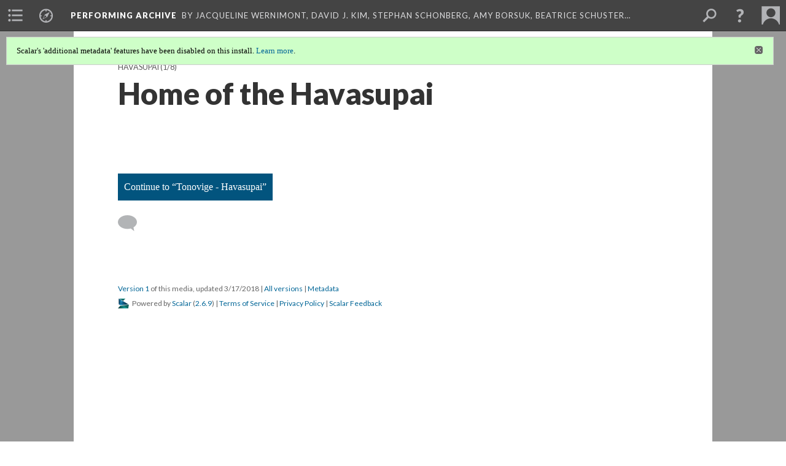

--- FILE ---
content_type: text/html; charset=UTF-8
request_url: https://scalar.usc.edu/works/performingarchive/cp02033
body_size: 195333
content:
<?xml version="1.0" encoding="UTF-8"?>
<!DOCTYPE html>
<html xml:lang="en" lang="en"
	xmlns:rdf="http://www.w3.org/1999/02/22-rdf-syntax-ns#"
	xmlns:rdfs="http://www.w3.org/2000/01/rdf-schema#"
	xmlns:dc="http://purl.org/dc/elements/1.1/"
	xmlns:dcterms="http://purl.org/dc/terms/"
	xmlns:ctag="http://commontag.org/ns#"
	xmlns:art="http://simile.mit.edu/2003/10/ontologies/artstor#"
	xmlns:sioc="http://rdfs.org/sioc/ns#"
	xmlns:sioctypes="http://rdfs.org/sioc/types#"
	xmlns:foaf="http://xmlns.com/foaf/0.1/"
	xmlns:owl="http://www.w3.org/2002/07/owl#"
	xmlns:ov="http://open.vocab.org/terms/"
	xmlns:oac="http://www.openannotation.org/ns/"
	xmlns:scalar="http://scalar.usc.edu/2012/01/scalar-ns#"
	xmlns:shoah="http://tempuri.org/"
	xmlns:prov="http://www.w3.org/ns/prov#"
	xmlns:exif="http://ns.adobe.com/exif/1.0/"
	xmlns:iptc="http://ns.exiftool.ca/IPTC/IPTC/1.0/"
	xmlns:bibo="http://purl.org/ontology/bibo/"
	xmlns:id3="http://id3.org/id3v2.4.0#"
	xmlns:dwc="http://rs.tdwg.org/dwc/terms/"
	xmlns:vra="http://purl.org/vra/"
	xmlns:cp="http://scalar.cdla.oxycreates.org/commonplace/terms/"
	xmlns:tk="http://localcontexts.org/tk/"
	xmlns:gpano="http://ns.google.com/photos/1.0/panorama/"
>
<head>
<title>Home of the Havasupai</title>
<base href="https://scalar.usc.edu/works/performingarchive/cp02033.1" />
<meta name="description" content="The Havasupai dwelling is dome-shaped framework of poles, sometimes covered with brush and reeds only, in other cases banked well toward the top with earth. The cañon walls shown in the background are of red sandstone, and rise perpendicularly four hundred feet. Back of these walls extend vast stretches of rough, broken country, intersected by many ravines and capped by sharp pinnacles. This picture was taken in early spring, when the peach orchards of the Havasupai were in full blossom." />
<meta name="viewport" content="initial-scale=1, maximum-scale=1" />
<meta http-equiv="Content-Type" content="text/html; charset=UTF-8" />
<meta property="og:title" content="Performing Archive: Home of the Havasupai" />
<meta property="og:site_name" content="Performing Archive" />
<meta property="og:url" content="https://scalar.usc.edu/works/performingarchive/cp02033" />
<meta property="og:description" content="The Havasupai dwelling is dome-shaped framework of poles, sometimes covered with brush and reeds only, in other cases banked well toward the top with earth. The cañon walls shown in the background are of red sandstone, and rise perpendicularly four hundred feet. Back of these walls extend vast stretches of rough, broken country, intersected by many ravines and capped by sharp pinnacles. This picture was taken in early spring, when the peach orchards of the Havasupai were in full blossom." />
<meta property="og:image" content="http://memory.loc.gov/award/iencurt/cp02/cp02033v.jpg" />
<meta property="og:type" content="article" />
<link rel="canonical" href="https://scalar.usc.edu/works/performingarchive/cp02033" />
<link rel="shortcut icon" href="https://scalar.usc.edu/works/system/application/views/arbors/html5_RDFa/favicon_16.gif" />
<link rel="apple-touch-icon" href="https://scalar.usc.edu/works/system/application/views/arbors/html5_RDFa/favicon_114.jpg" />
<link id="urn" rel="scalar:urn" href="urn:scalar:version:1692439" />
<link id="view" href="plain" />
<link id="default_view" href="plain" />
<link id="primary_role" rel="scalar:primary_role" href="http://scalar.usc.edu/2012/01/scalar-ns#Media" />
<link id="terms_of_service" rel="dcterms:accessRights" href="http://scalar.usc.edu/terms-of-service/" />
<link id="privacy_policy" rel="dcterms:accessRights" href="http://scalar.usc.edu/privacy-policy/" />
<link id="scalar_version" href="2.6.9
" />
<link id="book_id" href="29482" />
<link id="parent" href="https://scalar.usc.edu/works/performingarchive/" />
<link id="approot" href="https://scalar.usc.edu/works/system/application/" />
<link id="flowplayer_key" href="#$095b1678109acb79c61" />
<link id="soundcloud_id" href="55070ba50cb72b8e26f220916c4d54a3" />
<link id="recaptcha2_site_key" href="6Lf3KioTAAAAAO6t462Rf3diixP1vprCIcGBTcVZ" />
<link id="recaptcha_public_key" href="6LcXg8sSAAAAAHH0MII0Enz8_u4QHQdStcJY1YGM" />
<link id="external_direct_hyperlink" href="true" />
<link id="google_maps_key" href="AIzaSyBOttvbPzBW47HCrZ24RZHaftXtHVwuvFU" />
<link id="harvard_art_museums_key" href="" />
<link id="CI_elapsed_time" href="0.9053" />
<link type="text/css" rel="stylesheet" href="https://scalar.usc.edu/works/system/application/views/melons/cantaloupe/css/reset.css" />
<link type="text/css" rel="stylesheet" href="https://scalar.usc.edu/works/system/application/views/melons/cantaloupe/css/bootstrap.min.css" />
<link type="text/css" rel="stylesheet" href="https://scalar.usc.edu/works/system/application/views/melons/cantaloupe/css/bootstrap-accessibility.css" />
<link type="text/css" rel="stylesheet" href="https://scalar.usc.edu/works/system/application/views/melons/cantaloupe/../../widgets/mediaelement/css/annotorious.css" />
<link type="text/css" rel="stylesheet" href="https://scalar.usc.edu/works/system/application/views/melons/cantaloupe/../../widgets/mediaelement/mediaelement.css" />
<link type="text/css" rel="stylesheet" href="https://scalar.usc.edu/works/system/application/views/melons/cantaloupe/css/common.css" />
<link type="text/css" rel="stylesheet" href="https://scalar.usc.edu/works/system/application/views/melons/cantaloupe/css/scalarvis.css" />
<link type="text/css" rel="stylesheet" href="https://scalar.usc.edu/works/system/application/views/melons/cantaloupe/css/header.css" />
<link type="text/css" rel="stylesheet" href="https://scalar.usc.edu/works/system/application/views/melons/cantaloupe/css/widgets.css" />
<link type="text/css" rel="stylesheet" href="https://scalar.usc.edu/works/system/application/views/melons/cantaloupe/css/responsive.css" />
<link type="text/css" rel="stylesheet" href="https://scalar.usc.edu/works/system/application/views/melons/cantaloupe/css/timeline.css" />
<link type="text/css" rel="stylesheet" href="https://scalar.usc.edu/works/system/application/views/melons/cantaloupe/css/timeline.theme.scalar.css" />
<link type="text/css" rel="stylesheet" href="https://scalar.usc.edu/works/system/application/views/melons/cantaloupe/css/screen_print.css" media="screen,print" />
<script type="text/javascript" src="https://scalar.usc.edu/works/system/application/views/arbors/html5_RDFa/js/jquery-3.4.1.min.js"></script>
<script type="text/javascript" src="https://www.google.com/recaptcha/api.js?render=explicit"></script>
<script type="text/javascript" src="https://scalar.usc.edu/works/system/application/views/melons/cantaloupe/js/bootstrap.min.js"></script>
<script type="text/javascript" src="https://scalar.usc.edu/works/system/application/views/melons/cantaloupe/js/jquery.bootstrap-modal.js"></script>
<script type="text/javascript" src="https://scalar.usc.edu/works/system/application/views/melons/cantaloupe/js/jquery.bootstrap-accessibility.js"></script>
<script type="text/javascript" src="https://scalar.usc.edu/works/system/application/views/melons/cantaloupe/js/main.js"></script>
<script type="text/javascript" src="https://scalar.usc.edu/works/system/application/views/melons/cantaloupe/js/jquery.dotdotdot.js"></script>
<script type="text/javascript" src="https://scalar.usc.edu/works/system/application/views/melons/cantaloupe/js/jquery.scrollTo.min.js"></script>
<script type="text/javascript" src="https://scalar.usc.edu/works/system/application/views/melons/cantaloupe/js/scalarheader.jquery.js"></script>
<script type="text/javascript" src="https://scalar.usc.edu/works/system/application/views/melons/cantaloupe/js/scalarpage.jquery.js"></script>
<script type="text/javascript" src="https://scalar.usc.edu/works/system/application/views/melons/cantaloupe/js/scalarmedia.jquery.js"></script>
<script type="text/javascript" src="https://scalar.usc.edu/works/system/application/views/melons/cantaloupe/js/scalarmediadetails.jquery.js"></script>
<script type="text/javascript" src="https://scalar.usc.edu/works/system/application/views/melons/cantaloupe/js/scalarindex.jquery.js"></script>
<script type="text/javascript" src="https://scalar.usc.edu/works/system/application/views/melons/cantaloupe/js/scalarhelp.jquery.js"></script>
<script type="text/javascript" src="https://scalar.usc.edu/works/system/application/views/melons/cantaloupe/js/scalarcomments.jquery.js"></script>
<script type="text/javascript" src="https://scalar.usc.edu/works/system/application/views/melons/cantaloupe/js/scalarsearch.jquery.js"></script>
<script type="text/javascript" src="https://scalar.usc.edu/works/system/application/views/melons/cantaloupe/js/scalarvisualizations.jquery.js"></script>
<script type="text/javascript" src="https://scalar.usc.edu/works/system/application/views/melons/cantaloupe/js/scalarstructuredgallery.jquery.js"></script>
<script type="text/javascript" src="https://scalar.usc.edu/works/system/application/views/melons/cantaloupe/js/scalarwidgets.jquery.js"></script>
<script type="text/javascript" src="https://scalar.usc.edu/works/system/application/views/melons/cantaloupe/js/scalarlenses.jquery.js"></script>
<script type="text/javascript" src="https://scalar.usc.edu/works/system/application/views/melons/cantaloupe/js/jquery.tabbing.js"></script>
</head>
<body class="primary_role_media">

<article role="main">
	<header>
		<noscript><div class="error notice-js-required"><p>This site requires Javascript to be turned on. Please <a href="http://www.btny.purdue.edu/enablejavascript.html">enable Javascript</a> and reload the page.</p></div></noscript>
		<div class="scalarnotice notice-book-msg" style="display:none;" data-cookie="ci_hide_scalar_book_msg">Scalar's 'additional metadata' features have been disabled on this install. <a href="https://scalar.usc.edu">Learn more</a>.</div>
		<!-- Book -->
		<span resource="https://scalar.usc.edu/works/performingarchive" typeof="scalar:Book">
			<span property="dcterms:title" content="Performing Archive"><a id="book-title" href="https://scalar.usc.edu/works/performingarchive/index">Performing Archive</a></span>
			<a class="metadata" tabindex="-1" inert rel="dcterms:hasPart" href="https://scalar.usc.edu/works/performingarchive/cp02033"></a>
			<a class="metadata" tabindex="-1" inert rel="dcterms:tableOfContents" href="https://scalar.usc.edu/works/performingarchive/toc"></a>
			<a class="metadata" tabindex="-1" inert rel="sioc:has_owner" href="https://scalar.usc.edu/works/performingarchive/users/889#index=1&role=author&listed=1"></a>
			<a class="metadata" tabindex="-1" inert rel="sioc:has_owner" href="https://scalar.usc.edu/works/performingarchive/users/970#index=2&role=author&listed=1"></a>
			<a class="metadata" tabindex="-1" inert rel="sioc:has_owner" href="https://scalar.usc.edu/works/performingarchive/users/890#index=3&role=author&listed=1"></a>
			<a class="metadata" tabindex="-1" inert rel="sioc:has_owner" href="https://scalar.usc.edu/works/performingarchive/users/971#index=4&role=author&listed=1"></a>
			<a class="metadata" tabindex="-1" inert rel="sioc:has_owner" href="https://scalar.usc.edu/works/performingarchive/users/973#index=5&role=author&listed=1"></a>
			<a class="metadata" tabindex="-1" inert rel="sioc:has_owner" href="https://scalar.usc.edu/works/performingarchive/users/964#index=6&role=author&listed=1"></a>
			<a class="metadata" tabindex="-1" inert rel="sioc:has_owner" href="https://scalar.usc.edu/works/performingarchive/users/892#index=7&role=author&listed=1"></a>
		</span>
		<span inert resource="https://scalar.usc.edu/works/performingarchive/toc" typeof="scalar:Page">
			<span class="metadata" property="dcterms:title">Main Menu</span>
			<a class="metadata" tabindex="-1" rel="dcterms:references" href="https://scalar.usc.edu/works/performingarchive/visualizingvanishingraceexhibit#index=1"></a>
			<a class="metadata" tabindex="-1" rel="dcterms:references" href="https://scalar.usc.edu/works/performingarchive/network-view-of-curtis-images#index=2"></a>
			<a class="metadata" tabindex="-1" rel="dcterms:references" href="https://scalar.usc.edu/works/performingarchive/media-technology-and-mediations#index=3"></a>
			<a class="metadata" tabindex="-1" rel="dcterms:references" href="https://scalar.usc.edu/works/performingarchive/contextualizing-curtis-the-north-american-indian-and-race#index=4"></a>
			<a class="metadata" tabindex="-1" rel="dcterms:references" href="https://scalar.usc.edu/works/performingarchive/tribes-and-archive-development#index=5"></a>
			<a class="metadata" tabindex="-1" rel="dcterms:references" href="https://scalar.usc.edu/works/performingarchive/contributing-archives#index=6"></a>
			<a class="metadata" tabindex="-1" rel="dcterms:references" href="https://scalar.usc.edu/works/performingarchive/navigating-the-performing-archive-collection#index=7"></a>
			<a class="metadata" tabindex="-1" rel="dcterms:references" href="https://scalar.usc.edu/works/performingarchive/acknowledgements#index=8"></a>
		</span>
		<span inert resource="https://scalar.usc.edu/works/performingarchive/visualizingvanishingraceexhibit" typeof="scalar:Composite">
			<a class="metadata" tabindex="-1" rel="dcterms:hasVersion" href="https://scalar.usc.edu/works/performingarchive/visualizingvanishingraceexhibit.1"></a>
			<a class="metadata" tabindex="-1" rel="dcterms:isPartOf" href="https://scalar.usc.edu/works/performingarchive"></a>
		</span>
		<span inert resource="https://scalar.usc.edu/works/performingarchive/visualizingvanishingraceexhibit.1" typeof="scalar:Version">
			<span class="metadata" property="dcterms:title">Visualizing the “Vanishing Race”: the photogravures of Edward S. Curtis</span>
			<span class="metadata" property="dcterms:description">Front Page for Visualizing the "Vanishing Race" path</span>
			<a class="metadata" tabindex="-1" rel="dcterms:isVersionOf" href="https://scalar.usc.edu/works/performingarchive/visualizingvanishingraceexhibit"></a>
		</span>
		<span inert resource="https://scalar.usc.edu/works/performingarchive/network-view-of-curtis-images" typeof="scalar:Composite">
			<a class="metadata" tabindex="-1" rel="dcterms:hasVersion" href="https://scalar.usc.edu/works/performingarchive/network-view-of-curtis-images.1"></a>
			<a class="metadata" tabindex="-1" rel="dcterms:isPartOf" href="https://scalar.usc.edu/works/performingarchive"></a>
		</span>
		<span inert resource="https://scalar.usc.edu/works/performingarchive/network-view-of-curtis-images.1" typeof="scalar:Version">
			<span class="metadata" property="dcterms:title">Curtis' Image and Life: The Network of The North American Indian, Inc.</span>
			<span class="metadata" property="dcterms:description">An experiment with data visualization approach to understand and contextualize Curtis' images and his life</span>
			<a class="metadata" tabindex="-1" rel="dcterms:isVersionOf" href="https://scalar.usc.edu/works/performingarchive/network-view-of-curtis-images"></a>
		</span>
		<span inert resource="https://scalar.usc.edu/works/performingarchive/media-technology-and-mediations" typeof="scalar:Composite">
			<a class="metadata" tabindex="-1" rel="dcterms:hasVersion" href="https://scalar.usc.edu/works/performingarchive/media-technology-and-mediations.1"></a>
			<a class="metadata" tabindex="-1" rel="dcterms:isPartOf" href="https://scalar.usc.edu/works/performingarchive"></a>
		</span>
		<span inert resource="https://scalar.usc.edu/works/performingarchive/media-technology-and-mediations.1" typeof="scalar:Version">
			<span class="metadata" property="dcterms:title">Media, Technology and Mediations</span>
			<span class="metadata" property="dcterms:description">Curtis's Technology, Relationships to Media and Style</span>
			<a class="metadata" tabindex="-1" rel="dcterms:isVersionOf" href="https://scalar.usc.edu/works/performingarchive/media-technology-and-mediations"></a>
		</span>
		<span inert resource="https://scalar.usc.edu/works/performingarchive/contextualizing-curtis-the-north-american-indian-and-race" typeof="scalar:Composite">
			<a class="metadata" tabindex="-1" rel="dcterms:hasVersion" href="https://scalar.usc.edu/works/performingarchive/contextualizing-curtis-the-north-american-indian-and-race.2"></a>
			<a class="metadata" tabindex="-1" rel="dcterms:isPartOf" href="https://scalar.usc.edu/works/performingarchive"></a>
		</span>
		<span inert resource="https://scalar.usc.edu/works/performingarchive/contextualizing-curtis-the-north-american-indian-and-race.2" typeof="scalar:Version">
			<span class="metadata" property="dcterms:title">Contextualizing Curtis, The North American Indian, and Race</span>
			<span class="metadata" property="dcterms:description">the collection of essays from the contributors</span>
			<a class="metadata" tabindex="-1" rel="dcterms:isVersionOf" href="https://scalar.usc.edu/works/performingarchive/contextualizing-curtis-the-north-american-indian-and-race"></a>
		</span>
		<span inert resource="https://scalar.usc.edu/works/performingarchive/tribes-and-archive-development" typeof="scalar:Composite">
			<a class="metadata" tabindex="-1" rel="dcterms:hasVersion" href="https://scalar.usc.edu/works/performingarchive/tribes-and-archive-development.2"></a>
			<a class="metadata" tabindex="-1" rel="dcterms:isPartOf" href="https://scalar.usc.edu/works/performingarchive"></a>
		</span>
		<span inert resource="https://scalar.usc.edu/works/performingarchive/tribes-and-archive-development.2" typeof="scalar:Version">
			<span class="metadata" property="dcterms:title">Consulting with Tribes as Part of Archive Development</span>
			<span class="metadata" property="dcterms:description">Introduction to Consulting with Tribes by Ulia Gosart</span>
			<a class="metadata" tabindex="-1" rel="dcterms:isVersionOf" href="https://scalar.usc.edu/works/performingarchive/tribes-and-archive-development"></a>
		</span>
		<span inert resource="https://scalar.usc.edu/works/performingarchive/contributing-archives" typeof="scalar:Composite">
			<a class="metadata" tabindex="-1" rel="dcterms:hasVersion" href="https://scalar.usc.edu/works/performingarchive/contributing-archives.2"></a>
			<a class="metadata" tabindex="-1" rel="dcterms:isPartOf" href="https://scalar.usc.edu/works/performingarchive"></a>
		</span>
		<span inert resource="https://scalar.usc.edu/works/performingarchive/contributing-archives.2" typeof="scalar:Version">
			<span class="metadata" property="dcterms:title">Contributing Archives</span>
			<span class="metadata" property="dcterms:description">Information on how to participate in Performing Archive</span>
			<a class="metadata" tabindex="-1" rel="dcterms:isVersionOf" href="https://scalar.usc.edu/works/performingarchive/contributing-archives"></a>
		</span>
		<span inert resource="https://scalar.usc.edu/works/performingarchive/navigating-the-performing-archive-collection" typeof="scalar:Composite">
			<a class="metadata" tabindex="-1" rel="dcterms:hasVersion" href="https://scalar.usc.edu/works/performingarchive/navigating-the-performing-archive-collection.2"></a>
			<a class="metadata" tabindex="-1" rel="dcterms:isPartOf" href="https://scalar.usc.edu/works/performingarchive"></a>
		</span>
		<span inert resource="https://scalar.usc.edu/works/performingarchive/navigating-the-performing-archive-collection.2" typeof="scalar:Version">
			<span class="metadata" property="dcterms:title">Browsing the Media</span>
			<span class="metadata" property="dcterms:description">A path of paths that allow users to cut through the collection in a variety of ways.</span>
			<a class="metadata" tabindex="-1" rel="dcterms:isVersionOf" href="https://scalar.usc.edu/works/performingarchive/navigating-the-performing-archive-collection"></a>
		</span>
		<span inert resource="https://scalar.usc.edu/works/performingarchive/acknowledgements" typeof="scalar:Composite">
			<a class="metadata" tabindex="-1" rel="dcterms:hasVersion" href="https://scalar.usc.edu/works/performingarchive/acknowledgements.2"></a>
			<a class="metadata" tabindex="-1" rel="dcterms:isPartOf" href="https://scalar.usc.edu/works/performingarchive"></a>
		</span>
		<span inert resource="https://scalar.usc.edu/works/performingarchive/acknowledgements.2" typeof="scalar:Version">
			<span class="metadata" property="dcterms:title">Acknowledgements and Project Information</span>
			<span class="metadata" property="dcterms:description">Project Network</span>
			<a class="metadata" tabindex="-1" rel="dcterms:isVersionOf" href="https://scalar.usc.edu/works/performingarchive/acknowledgements"></a>
		</span>
		<span resource="https://scalar.usc.edu/works/performingarchive/users/889" typeof="foaf:Person">
			<span class="metadata" aria-hidden="true" property="foaf:name">Jacqueline Wernimont</span>
			<span class="metadata" aria-hidden="true" property="foaf:mbox_sha1sum">bce78f60db1628727fc0b905ad2512506798cac8</span>
		</span>
		<span resource="https://scalar.usc.edu/works/performingarchive/users/970" typeof="foaf:Person">
			<span class="metadata" aria-hidden="true" property="foaf:name">David J. Kim</span>
			<span class="metadata" aria-hidden="true" property="foaf:mbox_sha1sum">18723eee6e5a79c8d8823c02b7b02cb2319ee0f1</span>
		</span>
		<span resource="https://scalar.usc.edu/works/performingarchive/users/890" typeof="foaf:Person">
			<span class="metadata" aria-hidden="true" property="foaf:name">Stephan Schonberg</span>
			<span class="metadata" aria-hidden="true" property="foaf:mbox_sha1sum">23744229577bdc62e9a8c09d3492541be754e1ef</span>
		</span>
		<span resource="https://scalar.usc.edu/works/performingarchive/users/971" typeof="foaf:Person">
			<span class="metadata" aria-hidden="true" property="foaf:name">Amy Borsuk</span>
			<span class="metadata" aria-hidden="true" property="foaf:mbox_sha1sum">c533a79d33d48cbf428e1160c2edc0b38c50db19</span>
		</span>
		<span resource="https://scalar.usc.edu/works/performingarchive/users/973" typeof="foaf:Person">
			<span class="metadata" aria-hidden="true" property="foaf:name">Beatrice Schuster</span>
			<span class="metadata" aria-hidden="true" property="foaf:mbox_sha1sum">a02047525b31e94c1336b01e99d7f4f758870500</span>
		</span>
		<span resource="https://scalar.usc.edu/works/performingarchive/users/964" typeof="foaf:Person">
			<span class="metadata" aria-hidden="true" property="foaf:name">Heather Blackmore</span>
			<span class="metadata" aria-hidden="true" property="foaf:mbox_sha1sum">d0a2bf9f2053b3c0505d20108092251fc75010bf</span>
		</span>
		<span resource="https://scalar.usc.edu/works/performingarchive/users/892" typeof="foaf:Person">
			<span class="metadata" aria-hidden="true" property="foaf:name">Ulia Gosart (Popova)</span>
			<span class="metadata" aria-hidden="true" property="foaf:mbox_sha1sum">67c984897e6357dbeeac6a13141c0defe5ef3403</span>
		</span>
		<!-- Page -->
		<h1 property="dcterms:title">Home of the Havasupai</h1>
		<span resource="https://scalar.usc.edu/works/performingarchive/cp02033" typeof="scalar:Media">
			<a class="metadata" tabindex="-1" inert rel="dcterms:hasVersion" href="https://scalar.usc.edu/works/performingarchive/cp02033.1"></a>
			<a class="metadata" tabindex="-1" inert rel="dcterms:isPartOf" href="https://scalar.usc.edu/works/performingarchive"></a>
			<span class="metadata" aria-hidden="true" property="scalar:isLive">1</span>
			<a class="metadata" tabindex="-1" aria-hidden="true" rel="art:thumbnail" href="http://memory.loc.gov/award/iencurt/cp02/cp02033t.jpg"></a>
			<a class="metadata" tabindex="-1" aria-hidden="true" rel="prov:wasAttributedTo" href="https://scalar.usc.edu/works/performingarchive/users/379"></a>
			<span class="metadata" aria-hidden="true" property="dcterms:created">2018-03-16T21:11:25-07:00</span>
			<a class="metadata" tabindex="-1" aria-hidden="true" rel="scalar:urn" href="urn:scalar:content:698996"></a>
		</span>
		<span resource="https://scalar.usc.edu/works/performingarchive/users/379" typeof="foaf:Person">
			<span class="metadata" aria-hidden="true" property="foaf:name">Erik Loyer</span>
			<span class="metadata" aria-hidden="true" property="foaf:mbox_sha1sum">f862727c4b34febd6a0341bffd27f168a35aa637</span>
		</span>
		<span class="metadata" inert id="book-id">29482</span>
		<a class="metadata" tabindex="-1" inert rel="dcterms:isVersionOf" href="https://scalar.usc.edu/works/performingarchive/cp02033"></a>
		<span class="metadata" aria-hidden="true" property="ov:versionnumber">1</span>
		<span class="metadata" aria-hidden="true" property="dcterms:description">The Havasupai dwelling is dome-shaped framework of poles, sometimes covered with brush and reeds only, in other cases banked well toward the top with earth. The cañon walls shown in the background are of red sandstone, and rise perpendicularly four hundred feet. Back of these walls extend vast stretches of rough, broken country, intersected by many ravines and capped by sharp pinnacles. This picture was taken in early spring, when the peach orchards of the Havasupai were in full blossom.</span>
		<a class="metadata" tabindex="-1" aria-hidden="true" rel="art:url" href="http://memory.loc.gov/award/iencurt/cp02/cp02033v.jpg"></a>
		<span class="metadata" aria-hidden="true" property="scalar:defaultView">plain</span>
		<a class="metadata" tabindex="-1" aria-hidden="true" rel="prov:wasAttributedTo" href="https://scalar.usc.edu/works/performingarchive/users/379"></a>
		<span class="metadata" aria-hidden="true" property="dcterms:created">2018-03-16T21:11:25-07:00</span>
		<a class="metadata" tabindex="-1" aria-hidden="true" rel="scalar:urn" href="urn:scalar:version:1692439"></a>
		<span resource="https://scalar.usc.edu/works/performingarchive/users/379" typeof="foaf:Person">
			<span class="metadata" aria-hidden="true" property="foaf:name">Erik Loyer</span>
			<span class="metadata" aria-hidden="true" property="foaf:mbox_sha1sum">f862727c4b34febd6a0341bffd27f168a35aa637</span>
		</span>
	</header>
	<span property="sioc:content"></span>

	<section>
		<h1>This page has paths:</h1>
		<ol class="has_paths">
			<!-- Inward item -->
			<li resource="urn:scalar:path:1692997:1692439:1" typeof="oac:Annotation">
				<a inert rel="oac:hasBody" href="https://scalar.usc.edu/works/performingarchive/havasupai.1"></a>
				<span resource="https://scalar.usc.edu/works/performingarchive/havasupai" typeof="scalar:Composite">
					<a inert rel="dcterms:hasVersion" href="https://scalar.usc.edu/works/performingarchive/havasupai.1"></a>
					<span class="metadata" aria-hidden="true" property="scalar:isLive">1</span>
					<a class="metadata" tabindex="-1" aria-hidden="true" rel="prov:wasAttributedTo" href="https://scalar.usc.edu/works/performingarchive/users/379"></a>
					<span class="metadata" aria-hidden="true" property="dcterms:created">2018-03-16T21:12:54-07:00</span>
					<a class="metadata" tabindex="-1" aria-hidden="true" rel="scalar:urn" href="urn:scalar:content:699554"></a>
				</span>
				<span resource="https://scalar.usc.edu/works/performingarchive/users/379" typeof="foaf:Person">
					<span class="metadata" aria-hidden="true" property="foaf:name">Erik Loyer</span>
					<span class="metadata" aria-hidden="true" property="foaf:mbox_sha1sum">f862727c4b34febd6a0341bffd27f168a35aa637</span>
				</span>
				<span resource="https://scalar.usc.edu/works/performingarchive/havasupai.1" typeof="scalar:Version">
					<a inert rel="dcterms:isVersionOf" href="https://scalar.usc.edu/works/performingarchive/havasupai"></a>
					<span inert property="dcterms:title" content="Havasupai">
						<a href="https://scalar.usc.edu/works/performingarchive/havasupai">Havasupai</a>
					</span>
					<span inert property="scalar:fullname">Erik Loyer</span>
					<span class="metadata" aria-hidden="true" property="ov:versionnumber">1</span>
					<span class="metadata" aria-hidden="true" property="scalar:defaultView">plain</span>
					<a class="metadata" tabindex="-1" aria-hidden="true" rel="prov:wasAttributedTo" href="https://scalar.usc.edu/works/performingarchive/users/379"></a>
					<span class="metadata" aria-hidden="true" property="dcterms:created">2018-03-16T21:12:54-07:00</span>
					<a class="metadata" tabindex="-1" aria-hidden="true" rel="scalar:urn" href="urn:scalar:version:1692997"></a>
				</span>
				<span inert resource="https://scalar.usc.edu/works/performingarchive/users/379" typeof="foaf:Person">
					<span class="metadata" aria-hidden="true" property="foaf:name">Erik Loyer</span>
					<span class="metadata" aria-hidden="true" property="foaf:mbox_sha1sum">f862727c4b34febd6a0341bffd27f168a35aa637</span>
				</span>
				<a rel="oac:hasTarget" href="https://scalar.usc.edu/works/performingarchive/cp02033.1#index=1"></a>
				<!-- Items that the inward item contains -->
				<aside>
					<h4>Contents of this path:</h4>
					<ol class="path_of">
						<li class="current-page" resource="urn:scalar:path:1692997:1692439:1" typeof="oac:Annotation">
							<a rel="oac:hasBody" href="https://scalar.usc.edu/works/performingarchive/havasupai.1"></a>
							<span inert resource="https://scalar.usc.edu/works/performingarchive/cp02033" typeof="scalar:Media">
								<a rel="dcterms:hasVersion" href="https://scalar.usc.edu/works/performingarchive/cp02033.1"></a>
								<span class="metadata" aria-hidden="true" property="scalar:isLive">1</span>
								<a class="metadata" tabindex="-1" aria-hidden="true" rel="art:thumbnail" href="http://memory.loc.gov/award/iencurt/cp02/cp02033t.jpg"></a>
								<a class="metadata" tabindex="-1" aria-hidden="true" rel="prov:wasAttributedTo" href="https://scalar.usc.edu/works/performingarchive/users/379"></a>
								<span class="metadata" aria-hidden="true" property="dcterms:created">2018-03-16T21:11:25-07:00</span>
								<a class="metadata" tabindex="-1" aria-hidden="true" rel="scalar:urn" href="urn:scalar:content:698996"></a>
							</span>
							<span inert resource="https://scalar.usc.edu/works/performingarchive/cp02033.1" typeof="scalar:Version">
								<a rel="dcterms:isVersionOf" href="https://scalar.usc.edu/works/performingarchive/cp02033"></a>
								<span property="dcterms:title" content="Home of the Havasupai">
									<a href="https://scalar.usc.edu/works/performingarchive/cp02033">Home of the Havasupai</a>
								</span>
								<span class="metadata" aria-hidden="true" property="ov:versionnumber">1</span>
								<span class="metadata" aria-hidden="true" property="dcterms:description">The Havasupai dwelling is dome-shaped framework of poles, sometimes covered with brush and reeds only, in other cases banked well toward the top with earth. The cañon walls shown in the background are of red sandstone, and rise perpendicularly four hundred feet. Back of these walls extend vast stretches of rough, broken country, intersected by many ravines and capped by sharp pinnacles. This picture was taken in early spring, when the peach orchards of the Havasupai were in full blossom.</span>
								<a class="metadata" tabindex="-1" aria-hidden="true" rel="art:url" href="http://memory.loc.gov/award/iencurt/cp02/cp02033v.jpg"></a>
								<span class="metadata" aria-hidden="true" property="scalar:defaultView">plain</span>
								<a class="metadata" tabindex="-1" aria-hidden="true" rel="prov:wasAttributedTo" href="https://scalar.usc.edu/works/performingarchive/users/379"></a>
								<span class="metadata" aria-hidden="true" property="dcterms:created">2018-03-16T21:11:25-07:00</span>
								<a class="metadata" tabindex="-1" aria-hidden="true" rel="scalar:urn" href="urn:scalar:version:1692439"></a>
							</span>
							<a rel="oac:hasTarget" href="https://scalar.usc.edu/works/performingarchive/cp02033.1#index=1"></a>
						</li>
						<li class="next-page" resource="urn:scalar:path:1692997:1692441:2" typeof="oac:Annotation">
							<a rel="oac:hasBody" href="https://scalar.usc.edu/works/performingarchive/havasupai.1"></a>
							<span inert resource="https://scalar.usc.edu/works/performingarchive/cp02035" typeof="scalar:Media">
								<a rel="dcterms:hasVersion" href="https://scalar.usc.edu/works/performingarchive/cp02035.1"></a>
								<span class="metadata" aria-hidden="true" property="scalar:isLive">1</span>
								<a class="metadata" tabindex="-1" aria-hidden="true" rel="art:thumbnail" href="http://memory.loc.gov/award/iencurt/cp02/cp02035t.jpg"></a>
								<a class="metadata" tabindex="-1" aria-hidden="true" rel="prov:wasAttributedTo" href="https://scalar.usc.edu/works/performingarchive/users/379"></a>
								<span class="metadata" aria-hidden="true" property="dcterms:created">2018-03-16T21:11:25-07:00</span>
								<a class="metadata" tabindex="-1" aria-hidden="true" rel="scalar:urn" href="urn:scalar:content:698998"></a>
							</span>
							<span inert resource="https://scalar.usc.edu/works/performingarchive/cp02035.1" typeof="scalar:Version">
								<a rel="dcterms:isVersionOf" href="https://scalar.usc.edu/works/performingarchive/cp02035"></a>
								<span property="dcterms:title" content="Tonovige - Havasupai">
									<a href="https://scalar.usc.edu/works/performingarchive/cp02035">Tonovige - Havasupai</a>
								</span>
								<span class="metadata" aria-hidden="true" property="ov:versionnumber">1</span>
								<span class="metadata" aria-hidden="true" property="dcterms:description">This portrait was made in winter while a party of Havasupai were encamped in the high country above their cañon home. As a snowstorm was raging at the time, the woman's hair became dotted with flakes, as the picture reveals.</span>
								<a class="metadata" tabindex="-1" aria-hidden="true" rel="art:url" href="http://memory.loc.gov/award/iencurt/cp02/cp02035v.jpg"></a>
								<span class="metadata" aria-hidden="true" property="scalar:defaultView">plain</span>
								<a class="metadata" tabindex="-1" aria-hidden="true" rel="prov:wasAttributedTo" href="https://scalar.usc.edu/works/performingarchive/users/379"></a>
								<span class="metadata" aria-hidden="true" property="dcterms:created">2018-03-16T21:11:25-07:00</span>
								<a class="metadata" tabindex="-1" aria-hidden="true" rel="scalar:urn" href="urn:scalar:version:1692441"></a>
							</span>
							<a rel="oac:hasTarget" href="https://scalar.usc.edu/works/performingarchive/cp02035.1#index=2"></a>
						</li>
						<li class="" resource="urn:scalar:path:1692997:1692442:3" typeof="oac:Annotation">
							<a rel="oac:hasBody" href="https://scalar.usc.edu/works/performingarchive/havasupai.1"></a>
							<span inert resource="https://scalar.usc.edu/works/performingarchive/cp02036" typeof="scalar:Media">
								<a rel="dcterms:hasVersion" href="https://scalar.usc.edu/works/performingarchive/cp02036.1"></a>
								<span class="metadata" aria-hidden="true" property="scalar:isLive">1</span>
								<a class="metadata" tabindex="-1" aria-hidden="true" rel="art:thumbnail" href="http://memory.loc.gov/award/iencurt/cp02/cp02036t.jpg"></a>
								<a class="metadata" tabindex="-1" aria-hidden="true" rel="prov:wasAttributedTo" href="https://scalar.usc.edu/works/performingarchive/users/379"></a>
								<span class="metadata" aria-hidden="true" property="dcterms:created">2018-03-16T21:11:25-07:00</span>
								<a class="metadata" tabindex="-1" aria-hidden="true" rel="scalar:urn" href="urn:scalar:content:698999"></a>
							</span>
							<span inert resource="https://scalar.usc.edu/works/performingarchive/cp02036.1" typeof="scalar:Version">
								<a rel="dcterms:isVersionOf" href="https://scalar.usc.edu/works/performingarchive/cp02036"></a>
								<span property="dcterms:title" content="Getting water - Havasupai">
									<a href="https://scalar.usc.edu/works/performingarchive/cp02036">Getting water - Havasupai</a>
								</span>
								<span class="metadata" aria-hidden="true" property="ov:versionnumber">1</span>
								<span class="metadata" aria-hidden="true" property="dcterms:description">The beautiful limpid Havasu flows the entire length of Cataract Cañon furnishing the Havasupai with ample water for irrigation and for domestic use. They carry the household supply of water in gummed wicker bottles held in place on the back by a burden strap passing across the forehead, in a manner similar to that of the Hopi.</span>
								<a class="metadata" tabindex="-1" aria-hidden="true" rel="art:url" href="http://memory.loc.gov/award/iencurt/cp02/cp02036v.jpg"></a>
								<span class="metadata" aria-hidden="true" property="scalar:defaultView">plain</span>
								<a class="metadata" tabindex="-1" aria-hidden="true" rel="prov:wasAttributedTo" href="https://scalar.usc.edu/works/performingarchive/users/379"></a>
								<span class="metadata" aria-hidden="true" property="dcterms:created">2018-03-16T21:11:25-07:00</span>
								<a class="metadata" tabindex="-1" aria-hidden="true" rel="scalar:urn" href="urn:scalar:version:1692442"></a>
							</span>
							<a rel="oac:hasTarget" href="https://scalar.usc.edu/works/performingarchive/cp02036.1#index=3"></a>
						</li>
						<li class="" resource="urn:scalar:path:1692997:1691674:4" typeof="oac:Annotation">
							<a rel="oac:hasBody" href="https://scalar.usc.edu/works/performingarchive/havasupai.1"></a>
							<span inert resource="https://scalar.usc.edu/works/performingarchive/ct02057" typeof="scalar:Media">
								<a rel="dcterms:hasVersion" href="https://scalar.usc.edu/works/performingarchive/ct02057.1"></a>
								<span class="metadata" aria-hidden="true" property="scalar:isLive">1</span>
								<a class="metadata" tabindex="-1" aria-hidden="true" rel="art:thumbnail" href="http://memory.loc.gov/award/iencurt/ct02/ct02057t.jpg"></a>
								<a class="metadata" tabindex="-1" aria-hidden="true" rel="prov:wasAttributedTo" href="https://scalar.usc.edu/works/performingarchive/users/379"></a>
								<span class="metadata" aria-hidden="true" property="dcterms:created">2018-03-16T21:09:32-07:00</span>
								<a class="metadata" tabindex="-1" aria-hidden="true" rel="scalar:urn" href="urn:scalar:content:698234"></a>
							</span>
							<span inert resource="https://scalar.usc.edu/works/performingarchive/ct02057.1" typeof="scalar:Version">
								<a rel="dcterms:isVersionOf" href="https://scalar.usc.edu/works/performingarchive/ct02057"></a>
								<span property="dcterms:title" content="The Canon walls - Havasupai">
									<a href="https://scalar.usc.edu/works/performingarchive/ct02057">The Canon walls - Havasupai</a>
								</span>
								<span class="metadata" aria-hidden="true" property="ov:versionnumber">1</span>
								<a class="metadata" tabindex="-1" aria-hidden="true" rel="art:url" href="http://memory.loc.gov/award/iencurt/ct02/ct02057v.jpg"></a>
								<span class="metadata" aria-hidden="true" property="scalar:defaultView">plain</span>
								<a class="metadata" tabindex="-1" aria-hidden="true" rel="prov:wasAttributedTo" href="https://scalar.usc.edu/works/performingarchive/users/379"></a>
								<span class="metadata" aria-hidden="true" property="dcterms:created">2018-03-16T21:09:32-07:00</span>
								<a class="metadata" tabindex="-1" aria-hidden="true" rel="scalar:urn" href="urn:scalar:version:1691674"></a>
							</span>
							<a rel="oac:hasTarget" href="https://scalar.usc.edu/works/performingarchive/ct02057.1#index=4"></a>
						</li>
						<li class="" resource="urn:scalar:path:1692997:1691675:5" typeof="oac:Annotation">
							<a rel="oac:hasBody" href="https://scalar.usc.edu/works/performingarchive/havasupai.1"></a>
							<span inert resource="https://scalar.usc.edu/works/performingarchive/ct02058" typeof="scalar:Media">
								<a rel="dcterms:hasVersion" href="https://scalar.usc.edu/works/performingarchive/ct02058.1"></a>
								<span class="metadata" aria-hidden="true" property="scalar:isLive">1</span>
								<a class="metadata" tabindex="-1" aria-hidden="true" rel="art:thumbnail" href="http://memory.loc.gov/award/iencurt/ct02/ct02058t.jpg"></a>
								<a class="metadata" tabindex="-1" aria-hidden="true" rel="prov:wasAttributedTo" href="https://scalar.usc.edu/works/performingarchive/users/379"></a>
								<span class="metadata" aria-hidden="true" property="dcterms:created">2018-03-16T21:09:32-07:00</span>
								<a class="metadata" tabindex="-1" aria-hidden="true" rel="scalar:urn" href="urn:scalar:content:698235"></a>
							</span>
							<span inert resource="https://scalar.usc.edu/works/performingarchive/ct02058.1" typeof="scalar:Version">
								<a rel="dcterms:isVersionOf" href="https://scalar.usc.edu/works/performingarchive/ct02058"></a>
								<span property="dcterms:title" content="Havasupai basket maker">
									<a href="https://scalar.usc.edu/works/performingarchive/ct02058">Havasupai basket maker</a>
								</span>
								<span class="metadata" aria-hidden="true" property="ov:versionnumber">1</span>
								<a class="metadata" tabindex="-1" aria-hidden="true" rel="art:url" href="http://memory.loc.gov/award/iencurt/ct02/ct02058v.jpg"></a>
								<span class="metadata" aria-hidden="true" property="scalar:defaultView">plain</span>
								<a class="metadata" tabindex="-1" aria-hidden="true" rel="prov:wasAttributedTo" href="https://scalar.usc.edu/works/performingarchive/users/379"></a>
								<span class="metadata" aria-hidden="true" property="dcterms:created">2018-03-16T21:09:32-07:00</span>
								<a class="metadata" tabindex="-1" aria-hidden="true" rel="scalar:urn" href="urn:scalar:version:1691675"></a>
							</span>
							<a rel="oac:hasTarget" href="https://scalar.usc.edu/works/performingarchive/ct02058.1#index=5"></a>
						</li>
						<li class="" resource="urn:scalar:path:1692997:1691676:6" typeof="oac:Annotation">
							<a rel="oac:hasBody" href="https://scalar.usc.edu/works/performingarchive/havasupai.1"></a>
							<span inert resource="https://scalar.usc.edu/works/performingarchive/ct02059" typeof="scalar:Media">
								<a rel="dcterms:hasVersion" href="https://scalar.usc.edu/works/performingarchive/ct02059.1"></a>
								<span class="metadata" aria-hidden="true" property="scalar:isLive">1</span>
								<a class="metadata" tabindex="-1" aria-hidden="true" rel="art:thumbnail" href="http://memory.loc.gov/award/iencurt/ct02/ct02059t.jpg"></a>
								<a class="metadata" tabindex="-1" aria-hidden="true" rel="prov:wasAttributedTo" href="https://scalar.usc.edu/works/performingarchive/users/379"></a>
								<span class="metadata" aria-hidden="true" property="dcterms:created">2018-03-16T21:09:33-07:00</span>
								<a class="metadata" tabindex="-1" aria-hidden="true" rel="scalar:urn" href="urn:scalar:content:698236"></a>
							</span>
							<span inert resource="https://scalar.usc.edu/works/performingarchive/ct02059.1" typeof="scalar:Version">
								<a rel="dcterms:isVersionOf" href="https://scalar.usc.edu/works/performingarchive/ct02059"></a>
								<span property="dcterms:title" content="Havasupai matron">
									<a href="https://scalar.usc.edu/works/performingarchive/ct02059">Havasupai matron</a>
								</span>
								<span class="metadata" aria-hidden="true" property="ov:versionnumber">1</span>
								<a class="metadata" tabindex="-1" aria-hidden="true" rel="art:url" href="http://memory.loc.gov/award/iencurt/ct02/ct02059v.jpg"></a>
								<span class="metadata" aria-hidden="true" property="scalar:defaultView">plain</span>
								<a class="metadata" tabindex="-1" aria-hidden="true" rel="prov:wasAttributedTo" href="https://scalar.usc.edu/works/performingarchive/users/379"></a>
								<span class="metadata" aria-hidden="true" property="dcterms:created">2018-03-16T21:09:33-07:00</span>
								<a class="metadata" tabindex="-1" aria-hidden="true" rel="scalar:urn" href="urn:scalar:version:1691676"></a>
							</span>
							<a rel="oac:hasTarget" href="https://scalar.usc.edu/works/performingarchive/ct02059.1#index=6"></a>
						</li>
						<li class="" resource="urn:scalar:path:1692997:1691677:7" typeof="oac:Annotation">
							<a rel="oac:hasBody" href="https://scalar.usc.edu/works/performingarchive/havasupai.1"></a>
							<span inert resource="https://scalar.usc.edu/works/performingarchive/ct02060" typeof="scalar:Media">
								<a rel="dcterms:hasVersion" href="https://scalar.usc.edu/works/performingarchive/ct02060.1"></a>
								<span class="metadata" aria-hidden="true" property="scalar:isLive">1</span>
								<a class="metadata" tabindex="-1" aria-hidden="true" rel="art:thumbnail" href="http://memory.loc.gov/award/iencurt/ct02/ct02060t.jpg"></a>
								<a class="metadata" tabindex="-1" aria-hidden="true" rel="prov:wasAttributedTo" href="https://scalar.usc.edu/works/performingarchive/users/379"></a>
								<span class="metadata" aria-hidden="true" property="dcterms:created">2018-03-16T21:09:33-07:00</span>
								<a class="metadata" tabindex="-1" aria-hidden="true" rel="scalar:urn" href="urn:scalar:content:698237"></a>
							</span>
							<span inert resource="https://scalar.usc.edu/works/performingarchive/ct02060.1" typeof="scalar:Version">
								<a rel="dcterms:isVersionOf" href="https://scalar.usc.edu/works/performingarchive/ct02060"></a>
								<span property="dcterms:title" content="Havasupai cliff dwelling">
									<a href="https://scalar.usc.edu/works/performingarchive/ct02060">Havasupai cliff dwelling</a>
								</span>
								<span class="metadata" aria-hidden="true" property="ov:versionnumber">1</span>
								<a class="metadata" tabindex="-1" aria-hidden="true" rel="art:url" href="http://memory.loc.gov/award/iencurt/ct02/ct02060v.jpg"></a>
								<span class="metadata" aria-hidden="true" property="scalar:defaultView">plain</span>
								<a class="metadata" tabindex="-1" aria-hidden="true" rel="prov:wasAttributedTo" href="https://scalar.usc.edu/works/performingarchive/users/379"></a>
								<span class="metadata" aria-hidden="true" property="dcterms:created">2018-03-16T21:09:33-07:00</span>
								<a class="metadata" tabindex="-1" aria-hidden="true" rel="scalar:urn" href="urn:scalar:version:1691677"></a>
							</span>
							<a rel="oac:hasTarget" href="https://scalar.usc.edu/works/performingarchive/ct02060.1#index=7"></a>
						</li>
						<li class="" resource="urn:scalar:path:1692997:1691678:8" typeof="oac:Annotation">
							<a rel="oac:hasBody" href="https://scalar.usc.edu/works/performingarchive/havasupai.1"></a>
							<span inert resource="https://scalar.usc.edu/works/performingarchive/ct02061" typeof="scalar:Media">
								<a rel="dcterms:hasVersion" href="https://scalar.usc.edu/works/performingarchive/ct02061.1"></a>
								<span class="metadata" aria-hidden="true" property="scalar:isLive">1</span>
								<a class="metadata" tabindex="-1" aria-hidden="true" rel="art:thumbnail" href="http://memory.loc.gov/award/iencurt/ct02/ct02061t.jpg"></a>
								<a class="metadata" tabindex="-1" aria-hidden="true" rel="prov:wasAttributedTo" href="https://scalar.usc.edu/works/performingarchive/users/379"></a>
								<span class="metadata" aria-hidden="true" property="dcterms:created">2018-03-16T21:09:33-07:00</span>
								<a class="metadata" tabindex="-1" aria-hidden="true" rel="scalar:urn" href="urn:scalar:content:698238"></a>
							</span>
							<span inert resource="https://scalar.usc.edu/works/performingarchive/ct02061.1" typeof="scalar:Version">
								<a rel="dcterms:isVersionOf" href="https://scalar.usc.edu/works/performingarchive/ct02061"></a>
								<span property="dcterms:title" content="Walathoma - Havasupai">
									<a href="https://scalar.usc.edu/works/performingarchive/ct02061">Walathoma - Havasupai</a>
								</span>
								<span class="metadata" aria-hidden="true" property="ov:versionnumber">1</span>
								<a class="metadata" tabindex="-1" aria-hidden="true" rel="art:url" href="http://memory.loc.gov/award/iencurt/ct02/ct02061v.jpg"></a>
								<span class="metadata" aria-hidden="true" property="scalar:defaultView">plain</span>
								<a class="metadata" tabindex="-1" aria-hidden="true" rel="prov:wasAttributedTo" href="https://scalar.usc.edu/works/performingarchive/users/379"></a>
								<span class="metadata" aria-hidden="true" property="dcterms:created">2018-03-16T21:09:33-07:00</span>
								<a class="metadata" tabindex="-1" aria-hidden="true" rel="scalar:urn" href="urn:scalar:version:1691678"></a>
							</span>
							<a rel="oac:hasTarget" href="https://scalar.usc.edu/works/performingarchive/ct02061.1#index=8"></a>
						</li>
					</ol>
				</aside>
			</li>
			<!-- Inward item -->
			<li resource="urn:scalar:path:1692995:1692439:2" typeof="oac:Annotation">
				<a inert rel="oac:hasBody" href="https://scalar.usc.edu/works/performingarchive/home.1"></a>
				<span resource="https://scalar.usc.edu/works/performingarchive/home" typeof="scalar:Composite">
					<a inert rel="dcterms:hasVersion" href="https://scalar.usc.edu/works/performingarchive/home.1"></a>
					<span class="metadata" aria-hidden="true" property="scalar:isLive">1</span>
					<a class="metadata" tabindex="-1" aria-hidden="true" rel="prov:wasAttributedTo" href="https://scalar.usc.edu/works/performingarchive/users/379"></a>
					<span class="metadata" aria-hidden="true" property="dcterms:created">2018-03-16T21:12:54-07:00</span>
					<a class="metadata" tabindex="-1" aria-hidden="true" rel="scalar:urn" href="urn:scalar:content:699552"></a>
				</span>
				<span resource="https://scalar.usc.edu/works/performingarchive/users/379" typeof="foaf:Person">
					<span class="metadata" aria-hidden="true" property="foaf:name">Erik Loyer</span>
					<span class="metadata" aria-hidden="true" property="foaf:mbox_sha1sum">f862727c4b34febd6a0341bffd27f168a35aa637</span>
				</span>
				<span resource="https://scalar.usc.edu/works/performingarchive/home.1" typeof="scalar:Version">
					<a inert rel="dcterms:isVersionOf" href="https://scalar.usc.edu/works/performingarchive/home"></a>
					<span inert property="dcterms:title" content="&quot;Home&quot;">
						<a href="https://scalar.usc.edu/works/performingarchive/home">"Home"</a>
					</span>
					<span inert property="scalar:fullname">Erik Loyer</span>
					<span class="metadata" aria-hidden="true" property="ov:versionnumber">1</span>
					<span class="metadata" aria-hidden="true" property="scalar:defaultView">plain</span>
					<a class="metadata" tabindex="-1" aria-hidden="true" rel="prov:wasAttributedTo" href="https://scalar.usc.edu/works/performingarchive/users/379"></a>
					<span class="metadata" aria-hidden="true" property="dcterms:created">2018-03-16T21:12:54-07:00</span>
					<a class="metadata" tabindex="-1" aria-hidden="true" rel="scalar:urn" href="urn:scalar:version:1692995"></a>
				</span>
				<span inert resource="https://scalar.usc.edu/works/performingarchive/users/379" typeof="foaf:Person">
					<span class="metadata" aria-hidden="true" property="foaf:name">Erik Loyer</span>
					<span class="metadata" aria-hidden="true" property="foaf:mbox_sha1sum">f862727c4b34febd6a0341bffd27f168a35aa637</span>
				</span>
				<a rel="oac:hasTarget" href="https://scalar.usc.edu/works/performingarchive/cp02033.1#index=2"></a>
				<!-- Items that the inward item contains -->
				<aside>
					<h4>Contents of this path:</h4>
					<ol class="path_of">
						<li class="prev-page" resource="urn:scalar:path:1692995:1690657:1" typeof="oac:Annotation">
							<a rel="oac:hasBody" href="https://scalar.usc.edu/works/performingarchive/home.1"></a>
							<span inert resource="https://scalar.usc.edu/works/performingarchive/cp01013" typeof="scalar:Media">
								<a rel="dcterms:hasVersion" href="https://scalar.usc.edu/works/performingarchive/cp01013.1"></a>
								<span class="metadata" aria-hidden="true" property="scalar:isLive">1</span>
								<a class="metadata" tabindex="-1" aria-hidden="true" rel="art:thumbnail" href="http://memory.loc.gov/award/iencurt/cp01/cp01013t.jpg"></a>
								<a class="metadata" tabindex="-1" aria-hidden="true" rel="prov:wasAttributedTo" href="https://scalar.usc.edu/works/performingarchive/users/379"></a>
								<span class="metadata" aria-hidden="true" property="dcterms:created">2018-03-16T21:07:00-07:00</span>
								<a class="metadata" tabindex="-1" aria-hidden="true" rel="scalar:urn" href="urn:scalar:content:697218"></a>
							</span>
							<span inert resource="https://scalar.usc.edu/works/performingarchive/cp01013.1" typeof="scalar:Version">
								<a rel="dcterms:isVersionOf" href="https://scalar.usc.edu/works/performingarchive/cp01013"></a>
								<span property="dcterms:title" content="Scout - Apache">
									<a href="https://scalar.usc.edu/works/performingarchive/cp01013">Scout - Apache</a>
								</span>
								<span class="metadata" aria-hidden="true" property="ov:versionnumber">1</span>
								<span class="metadata" aria-hidden="true" property="dcterms:description">The primitive Apache in his mountain home.</span>
								<a class="metadata" tabindex="-1" aria-hidden="true" rel="art:url" href="http://memory.loc.gov/award/iencurt/cp01/cp01013v.jpg"></a>
								<span class="metadata" aria-hidden="true" property="scalar:defaultView">plain</span>
								<a class="metadata" tabindex="-1" aria-hidden="true" rel="prov:wasAttributedTo" href="https://scalar.usc.edu/works/performingarchive/users/379"></a>
								<span class="metadata" aria-hidden="true" property="dcterms:created">2018-03-16T21:07:00-07:00</span>
								<a class="metadata" tabindex="-1" aria-hidden="true" rel="scalar:urn" href="urn:scalar:version:1690657"></a>
							</span>
							<a rel="oac:hasTarget" href="https://scalar.usc.edu/works/performingarchive/cp01013.1#index=1"></a>
						</li>
						<li class="current-page" resource="urn:scalar:path:1692995:1692439:2" typeof="oac:Annotation">
							<a rel="oac:hasBody" href="https://scalar.usc.edu/works/performingarchive/home.1"></a>
							<span inert resource="https://scalar.usc.edu/works/performingarchive/cp02033" typeof="scalar:Media">
								<a rel="dcterms:hasVersion" href="https://scalar.usc.edu/works/performingarchive/cp02033.1"></a>
								<span class="metadata" aria-hidden="true" property="scalar:isLive">1</span>
								<a class="metadata" tabindex="-1" aria-hidden="true" rel="art:thumbnail" href="http://memory.loc.gov/award/iencurt/cp02/cp02033t.jpg"></a>
								<a class="metadata" tabindex="-1" aria-hidden="true" rel="prov:wasAttributedTo" href="https://scalar.usc.edu/works/performingarchive/users/379"></a>
								<span class="metadata" aria-hidden="true" property="dcterms:created">2018-03-16T21:11:25-07:00</span>
								<a class="metadata" tabindex="-1" aria-hidden="true" rel="scalar:urn" href="urn:scalar:content:698996"></a>
							</span>
							<span inert resource="https://scalar.usc.edu/works/performingarchive/cp02033.1" typeof="scalar:Version">
								<a rel="dcterms:isVersionOf" href="https://scalar.usc.edu/works/performingarchive/cp02033"></a>
								<span property="dcterms:title" content="Home of the Havasupai">
									<a href="https://scalar.usc.edu/works/performingarchive/cp02033">Home of the Havasupai</a>
								</span>
								<span class="metadata" aria-hidden="true" property="ov:versionnumber">1</span>
								<span class="metadata" aria-hidden="true" property="dcterms:description">The Havasupai dwelling is dome-shaped framework of poles, sometimes covered with brush and reeds only, in other cases banked well toward the top with earth. The cañon walls shown in the background are of red sandstone, and rise perpendicularly four hundred feet. Back of these walls extend vast stretches of rough, broken country, intersected by many ravines and capped by sharp pinnacles. This picture was taken in early spring, when the peach orchards of the Havasupai were in full blossom.</span>
								<a class="metadata" tabindex="-1" aria-hidden="true" rel="art:url" href="http://memory.loc.gov/award/iencurt/cp02/cp02033v.jpg"></a>
								<span class="metadata" aria-hidden="true" property="scalar:defaultView">plain</span>
								<a class="metadata" tabindex="-1" aria-hidden="true" rel="prov:wasAttributedTo" href="https://scalar.usc.edu/works/performingarchive/users/379"></a>
								<span class="metadata" aria-hidden="true" property="dcterms:created">2018-03-16T21:11:25-07:00</span>
								<a class="metadata" tabindex="-1" aria-hidden="true" rel="scalar:urn" href="urn:scalar:version:1692439"></a>
							</span>
							<a rel="oac:hasTarget" href="https://scalar.usc.edu/works/performingarchive/cp02033.1#index=2"></a>
						</li>
						<li class="next-page" resource="urn:scalar:path:1692995:1692297:3" typeof="oac:Annotation">
							<a rel="oac:hasBody" href="https://scalar.usc.edu/works/performingarchive/home.1"></a>
							<span inert resource="https://scalar.usc.edu/works/performingarchive/cp15009" typeof="scalar:Media">
								<a rel="dcterms:hasVersion" href="https://scalar.usc.edu/works/performingarchive/cp15009.1"></a>
								<span class="metadata" aria-hidden="true" property="scalar:isLive">1</span>
								<a class="metadata" tabindex="-1" aria-hidden="true" rel="art:thumbnail" href="http://memory.loc.gov/award/iencurt/cp15/cp15009t.jpg"></a>
								<a class="metadata" tabindex="-1" aria-hidden="true" rel="prov:wasAttributedTo" href="https://scalar.usc.edu/works/performingarchive/users/379"></a>
								<span class="metadata" aria-hidden="true" property="dcterms:created">2018-03-16T21:11:07-07:00</span>
								<a class="metadata" tabindex="-1" aria-hidden="true" rel="scalar:urn" href="urn:scalar:content:698855"></a>
							</span>
							<span inert resource="https://scalar.usc.edu/works/performingarchive/cp15009.1" typeof="scalar:Version">
								<a rel="dcterms:isVersionOf" href="https://scalar.usc.edu/works/performingarchive/cp15009"></a>
								<span property="dcterms:title" content="Home in the Mesquite - Chemehuevi">
									<a href="https://scalar.usc.edu/works/performingarchive/cp15009">Home in the Mesquite - Chemehuevi</a>
								</span>
								<span class="metadata" aria-hidden="true" property="ov:versionnumber">1</span>
								<a class="metadata" tabindex="-1" aria-hidden="true" rel="art:url" href="http://memory.loc.gov/award/iencurt/cp15/cp15009v.jpg"></a>
								<span class="metadata" aria-hidden="true" property="scalar:defaultView">plain</span>
								<a class="metadata" tabindex="-1" aria-hidden="true" rel="prov:wasAttributedTo" href="https://scalar.usc.edu/works/performingarchive/users/379"></a>
								<span class="metadata" aria-hidden="true" property="dcterms:created">2018-03-16T21:11:07-07:00</span>
								<a class="metadata" tabindex="-1" aria-hidden="true" rel="scalar:urn" href="urn:scalar:version:1692297"></a>
							</span>
							<a rel="oac:hasTarget" href="https://scalar.usc.edu/works/performingarchive/cp15009.1#index=3"></a>
						</li>
						<li class="" resource="urn:scalar:path:1692995:1692797:4" typeof="oac:Annotation">
							<a rel="oac:hasBody" href="https://scalar.usc.edu/works/performingarchive/home.1"></a>
							<span inert resource="https://scalar.usc.edu/works/performingarchive/cp15017" typeof="scalar:Media">
								<a rel="dcterms:hasVersion" href="https://scalar.usc.edu/works/performingarchive/cp15017.1"></a>
								<span class="metadata" aria-hidden="true" property="scalar:isLive">1</span>
								<a class="metadata" tabindex="-1" aria-hidden="true" rel="art:thumbnail" href="http://memory.loc.gov/award/iencurt/cp15/cp15017t.jpg"></a>
								<a class="metadata" tabindex="-1" aria-hidden="true" rel="prov:wasAttributedTo" href="https://scalar.usc.edu/works/performingarchive/users/379"></a>
								<span class="metadata" aria-hidden="true" property="dcterms:created">2018-03-16T21:12:26-07:00</span>
								<a class="metadata" tabindex="-1" aria-hidden="true" rel="scalar:urn" href="urn:scalar:content:699354"></a>
							</span>
							<span inert resource="https://scalar.usc.edu/works/performingarchive/cp15017.1" typeof="scalar:Version">
								<a rel="dcterms:isVersionOf" href="https://scalar.usc.edu/works/performingarchive/cp15017"></a>
								<span property="dcterms:title" content="Diegueño home">
									<a href="https://scalar.usc.edu/works/performingarchive/cp15017">Diegueño home</a>
								</span>
								<span class="metadata" aria-hidden="true" property="ov:versionnumber">1</span>
								<span class="metadata" aria-hidden="true" property="dcterms:description">The Diegueños, a Yuman division formerly inhabiting practically the whole of San Diego county, are now found on about a dozen small reservations. Although they were not formerly agriculturists like the Colorado River Yumans, many of them take excellent care of their little ranches. Such houses as the one shown here are not of the primitive type, though they are constructed of the same materials.</span>
								<a class="metadata" tabindex="-1" aria-hidden="true" rel="art:url" href="http://memory.loc.gov/award/iencurt/cp15/cp15017v.jpg"></a>
								<span class="metadata" aria-hidden="true" property="scalar:defaultView">plain</span>
								<a class="metadata" tabindex="-1" aria-hidden="true" rel="prov:wasAttributedTo" href="https://scalar.usc.edu/works/performingarchive/users/379"></a>
								<span class="metadata" aria-hidden="true" property="dcterms:created">2018-03-16T21:12:26-07:00</span>
								<a class="metadata" tabindex="-1" aria-hidden="true" rel="scalar:urn" href="urn:scalar:version:1692797"></a>
							</span>
							<a rel="oac:hasTarget" href="https://scalar.usc.edu/works/performingarchive/cp15017.1#index=4"></a>
						</li>
						<li class="" resource="urn:scalar:path:1692995:1692806:5" typeof="oac:Annotation">
							<a rel="oac:hasBody" href="https://scalar.usc.edu/works/performingarchive/home.1"></a>
							<span inert resource="https://scalar.usc.edu/works/performingarchive/cp15026" typeof="scalar:Media">
								<a rel="dcterms:hasVersion" href="https://scalar.usc.edu/works/performingarchive/cp15026.1"></a>
								<span class="metadata" aria-hidden="true" property="scalar:isLive">1</span>
								<a class="metadata" tabindex="-1" aria-hidden="true" rel="art:thumbnail" href="http://memory.loc.gov/award/iencurt/cp15/cp15026t.jpg"></a>
								<a class="metadata" tabindex="-1" aria-hidden="true" rel="prov:wasAttributedTo" href="https://scalar.usc.edu/works/performingarchive/users/379"></a>
								<span class="metadata" aria-hidden="true" property="dcterms:created">2018-03-16T21:12:27-07:00</span>
								<a class="metadata" tabindex="-1" aria-hidden="true" rel="scalar:urn" href="urn:scalar:content:699363"></a>
							</span>
							<span inert resource="https://scalar.usc.edu/works/performingarchive/cp15026.1" typeof="scalar:Version">
								<a rel="dcterms:isVersionOf" href="https://scalar.usc.edu/works/performingarchive/cp15026"></a>
								<span property="dcterms:title" content="Mono home">
									<a href="https://scalar.usc.edu/works/performingarchive/cp15026">Mono home</a>
								</span>
								<span class="metadata" aria-hidden="true" property="ov:versionnumber">1</span>
								<span class="metadata" aria-hidden="true" property="dcterms:description">The Mono inhabit east-central California from Owens lake to the head of the southerly affluents of Walker river. The snow-capped Sierra Nevada rises abruptly on the western border of this inland basin. The wickiup shown in the plate is a typical winter shelter, and the utensils are burden-baskets and sieves, or winnowing-trays. All these baskets were appurtenances of the one wickiup.</span>
								<a class="metadata" tabindex="-1" aria-hidden="true" rel="art:url" href="http://memory.loc.gov/award/iencurt/cp15/cp15026v.jpg"></a>
								<span class="metadata" aria-hidden="true" property="scalar:defaultView">plain</span>
								<a class="metadata" tabindex="-1" aria-hidden="true" rel="prov:wasAttributedTo" href="https://scalar.usc.edu/works/performingarchive/users/379"></a>
								<span class="metadata" aria-hidden="true" property="dcterms:created">2018-03-16T21:12:27-07:00</span>
								<a class="metadata" tabindex="-1" aria-hidden="true" rel="scalar:urn" href="urn:scalar:version:1692806"></a>
							</span>
							<a rel="oac:hasTarget" href="https://scalar.usc.edu/works/performingarchive/cp15026.1#index=5"></a>
						</li>
						<li class="" resource="urn:scalar:path:1692995:1692352:6" typeof="oac:Annotation">
							<a rel="oac:hasBody" href="https://scalar.usc.edu/works/performingarchive/home.1"></a>
							<span inert resource="https://scalar.usc.edu/works/performingarchive/cp16012" typeof="scalar:Media">
								<a rel="dcterms:hasVersion" href="https://scalar.usc.edu/works/performingarchive/cp16012.1"></a>
								<span class="metadata" aria-hidden="true" property="scalar:isLive">1</span>
								<a class="metadata" tabindex="-1" aria-hidden="true" rel="art:thumbnail" href="http://memory.loc.gov/award/iencurt/cp16/cp16012t.jpg"></a>
								<a class="metadata" tabindex="-1" aria-hidden="true" rel="prov:wasAttributedTo" href="https://scalar.usc.edu/works/performingarchive/users/379"></a>
								<span class="metadata" aria-hidden="true" property="dcterms:created">2018-03-16T21:11:15-07:00</span>
								<a class="metadata" tabindex="-1" aria-hidden="true" rel="scalar:urn" href="urn:scalar:content:698910"></a>
							</span>
							<span inert resource="https://scalar.usc.edu/works/performingarchive/cp16012.1" typeof="scalar:Version">
								<a rel="dcterms:isVersionOf" href="https://scalar.usc.edu/works/performingarchive/cp16012"></a>
								<span property="dcterms:title" content="Ti&#039;mu - Cochiti">
									<a href="https://scalar.usc.edu/works/performingarchive/cp16012">Ti'mu - Cochiti</a>
								</span>
								<span class="metadata" aria-hidden="true" property="ov:versionnumber">1</span>
								<span class="metadata" aria-hidden="true" property="dcterms:description">This Cochiti girl married a Sia man, and the photograph was made at her adopted home.</span>
								<a class="metadata" tabindex="-1" aria-hidden="true" rel="art:url" href="http://memory.loc.gov/award/iencurt/cp16/cp16012v.jpg"></a>
								<span class="metadata" aria-hidden="true" property="scalar:defaultView">plain</span>
								<a class="metadata" tabindex="-1" aria-hidden="true" rel="prov:wasAttributedTo" href="https://scalar.usc.edu/works/performingarchive/users/379"></a>
								<span class="metadata" aria-hidden="true" property="dcterms:created">2018-03-16T21:11:15-07:00</span>
								<a class="metadata" tabindex="-1" aria-hidden="true" rel="scalar:urn" href="urn:scalar:version:1692352"></a>
							</span>
							<a rel="oac:hasTarget" href="https://scalar.usc.edu/works/performingarchive/cp16012.1#index=6"></a>
						</li>
						<li class="" resource="urn:scalar:path:1692995:1690677:7" typeof="oac:Annotation">
							<a rel="oac:hasBody" href="https://scalar.usc.edu/works/performingarchive/home.1"></a>
							<span inert resource="https://scalar.usc.edu/works/performingarchive/ct01015" typeof="scalar:Media">
								<a rel="dcterms:hasVersion" href="https://scalar.usc.edu/works/performingarchive/ct01015.1"></a>
								<span class="metadata" aria-hidden="true" property="scalar:isLive">1</span>
								<a class="metadata" tabindex="-1" aria-hidden="true" rel="art:thumbnail" href="http://memory.loc.gov/award/iencurt/ct01/ct01015t.jpg"></a>
								<a class="metadata" tabindex="-1" aria-hidden="true" rel="prov:wasAttributedTo" href="https://scalar.usc.edu/works/performingarchive/users/379"></a>
								<span class="metadata" aria-hidden="true" property="dcterms:created">2018-03-16T21:07:03-07:00</span>
								<a class="metadata" tabindex="-1" aria-hidden="true" rel="scalar:urn" href="urn:scalar:content:697238"></a>
							</span>
							<span inert resource="https://scalar.usc.edu/works/performingarchive/ct01015.1" typeof="scalar:Version">
								<a rel="dcterms:isVersionOf" href="https://scalar.usc.edu/works/performingarchive/ct01015"></a>
								<span property="dcterms:title" content="Primitive Apache home">
									<a href="https://scalar.usc.edu/works/performingarchive/ct01015">Primitive Apache home</a>
								</span>
								<span class="metadata" aria-hidden="true" property="ov:versionnumber">1</span>
								<a class="metadata" tabindex="-1" aria-hidden="true" rel="art:url" href="http://memory.loc.gov/award/iencurt/ct01/ct01015v.jpg"></a>
								<span class="metadata" aria-hidden="true" property="scalar:defaultView">plain</span>
								<a class="metadata" tabindex="-1" aria-hidden="true" rel="prov:wasAttributedTo" href="https://scalar.usc.edu/works/performingarchive/users/379"></a>
								<span class="metadata" aria-hidden="true" property="dcterms:created">2018-03-16T21:07:03-07:00</span>
								<a class="metadata" tabindex="-1" aria-hidden="true" rel="scalar:urn" href="urn:scalar:version:1690677"></a>
							</span>
							<a rel="oac:hasTarget" href="https://scalar.usc.edu/works/performingarchive/ct01015.1#index=7"></a>
						</li>
						<li class="" resource="urn:scalar:path:1692995:1691624:8" typeof="oac:Annotation">
							<a rel="oac:hasBody" href="https://scalar.usc.edu/works/performingarchive/home.1"></a>
							<span inert resource="https://scalar.usc.edu/works/performingarchive/ct02006" typeof="scalar:Media">
								<a rel="dcterms:hasVersion" href="https://scalar.usc.edu/works/performingarchive/ct02006.1"></a>
								<span class="metadata" aria-hidden="true" property="scalar:isLive">1</span>
								<a class="metadata" tabindex="-1" aria-hidden="true" rel="art:thumbnail" href="http://memory.loc.gov/award/iencurt/ct02/ct02006t.jpg"></a>
								<a class="metadata" tabindex="-1" aria-hidden="true" rel="prov:wasAttributedTo" href="https://scalar.usc.edu/works/performingarchive/users/379"></a>
								<span class="metadata" aria-hidden="true" property="dcterms:created">2018-03-16T21:09:23-07:00</span>
								<a class="metadata" tabindex="-1" aria-hidden="true" rel="scalar:urn" href="urn:scalar:content:698184"></a>
							</span>
							<span inert resource="https://scalar.usc.edu/works/performingarchive/ct02006.1" typeof="scalar:Version">
								<a rel="dcterms:isVersionOf" href="https://scalar.usc.edu/works/performingarchive/ct02006"></a>
								<span property="dcterms:title" content="A Pima home">
									<a href="https://scalar.usc.edu/works/performingarchive/ct02006">A Pima home</a>
								</span>
								<span class="metadata" aria-hidden="true" property="ov:versionnumber">1</span>
								<a class="metadata" tabindex="-1" aria-hidden="true" rel="art:url" href="http://memory.loc.gov/award/iencurt/ct02/ct02006v.jpg"></a>
								<span class="metadata" aria-hidden="true" property="scalar:defaultView">plain</span>
								<a class="metadata" tabindex="-1" aria-hidden="true" rel="prov:wasAttributedTo" href="https://scalar.usc.edu/works/performingarchive/users/379"></a>
								<span class="metadata" aria-hidden="true" property="dcterms:created">2018-03-16T21:09:23-07:00</span>
								<a class="metadata" tabindex="-1" aria-hidden="true" rel="scalar:urn" href="urn:scalar:version:1691624"></a>
							</span>
							<a rel="oac:hasTarget" href="https://scalar.usc.edu/works/performingarchive/ct02006.1#index=8"></a>
						</li>
						<li class="" resource="urn:scalar:path:1692995:1691658:9" typeof="oac:Annotation">
							<a rel="oac:hasBody" href="https://scalar.usc.edu/works/performingarchive/home.1"></a>
							<span inert resource="https://scalar.usc.edu/works/performingarchive/ct02041" typeof="scalar:Media">
								<a rel="dcterms:hasVersion" href="https://scalar.usc.edu/works/performingarchive/ct02041.1"></a>
								<span class="metadata" aria-hidden="true" property="scalar:isLive">1</span>
								<a class="metadata" tabindex="-1" aria-hidden="true" rel="art:thumbnail" href="http://memory.loc.gov/award/iencurt/ct02/ct02041t.jpg"></a>
								<a class="metadata" tabindex="-1" aria-hidden="true" rel="prov:wasAttributedTo" href="https://scalar.usc.edu/works/performingarchive/users/379"></a>
								<span class="metadata" aria-hidden="true" property="dcterms:created">2018-03-16T21:09:29-07:00</span>
								<a class="metadata" tabindex="-1" aria-hidden="true" rel="scalar:urn" href="urn:scalar:content:698218"></a>
							</span>
							<span inert resource="https://scalar.usc.edu/works/performingarchive/ct02041.1" typeof="scalar:Version">
								<a rel="dcterms:isVersionOf" href="https://scalar.usc.edu/works/performingarchive/ct02041"></a>
								<span property="dcterms:title" content="A Yuma home">
									<a href="https://scalar.usc.edu/works/performingarchive/ct02041">A Yuma home</a>
								</span>
								<span class="metadata" aria-hidden="true" property="ov:versionnumber">1</span>
								<a class="metadata" tabindex="-1" aria-hidden="true" rel="art:url" href="http://memory.loc.gov/award/iencurt/ct02/ct02041v.jpg"></a>
								<span class="metadata" aria-hidden="true" property="scalar:defaultView">plain</span>
								<a class="metadata" tabindex="-1" aria-hidden="true" rel="prov:wasAttributedTo" href="https://scalar.usc.edu/works/performingarchive/users/379"></a>
								<span class="metadata" aria-hidden="true" property="dcterms:created">2018-03-16T21:09:29-07:00</span>
								<a class="metadata" tabindex="-1" aria-hidden="true" rel="scalar:urn" href="urn:scalar:version:1691658"></a>
							</span>
							<a rel="oac:hasTarget" href="https://scalar.usc.edu/works/performingarchive/ct02041.1#index=9"></a>
						</li>
						<li class="" resource="urn:scalar:path:1692995:1691660:10" typeof="oac:Annotation">
							<a rel="oac:hasBody" href="https://scalar.usc.edu/works/performingarchive/home.1"></a>
							<span inert resource="https://scalar.usc.edu/works/performingarchive/ct02043" typeof="scalar:Media">
								<a rel="dcterms:hasVersion" href="https://scalar.usc.edu/works/performingarchive/ct02043.1"></a>
								<span class="metadata" aria-hidden="true" property="scalar:isLive">1</span>
								<a class="metadata" tabindex="-1" aria-hidden="true" rel="art:thumbnail" href="http://memory.loc.gov/award/iencurt/ct02/ct02043t.jpg"></a>
								<a class="metadata" tabindex="-1" aria-hidden="true" rel="prov:wasAttributedTo" href="https://scalar.usc.edu/works/performingarchive/users/379"></a>
								<span class="metadata" aria-hidden="true" property="dcterms:created">2018-03-16T21:09:29-07:00</span>
								<a class="metadata" tabindex="-1" aria-hidden="true" rel="scalar:urn" href="urn:scalar:content:698220"></a>
							</span>
							<span inert resource="https://scalar.usc.edu/works/performingarchive/ct02043.1" typeof="scalar:Version">
								<a rel="dcterms:isVersionOf" href="https://scalar.usc.edu/works/performingarchive/ct02043"></a>
								<span property="dcterms:title" content="Mohave home construction">
									<a href="https://scalar.usc.edu/works/performingarchive/ct02043">Mohave home construction</a>
								</span>
								<span class="metadata" aria-hidden="true" property="ov:versionnumber">1</span>
								<a class="metadata" tabindex="-1" aria-hidden="true" rel="art:url" href="http://memory.loc.gov/award/iencurt/ct02/ct02043v.jpg"></a>
								<span class="metadata" aria-hidden="true" property="scalar:defaultView">plain</span>
								<a class="metadata" tabindex="-1" aria-hidden="true" rel="prov:wasAttributedTo" href="https://scalar.usc.edu/works/performingarchive/users/379"></a>
								<span class="metadata" aria-hidden="true" property="dcterms:created">2018-03-16T21:09:29-07:00</span>
								<a class="metadata" tabindex="-1" aria-hidden="true" rel="scalar:urn" href="urn:scalar:version:1691660"></a>
							</span>
							<a rel="oac:hasTarget" href="https://scalar.usc.edu/works/performingarchive/ct02043.1#index=10"></a>
						</li>
						<li class="" resource="urn:scalar:path:1692995:1690700:11" typeof="oac:Annotation">
							<a rel="oac:hasBody" href="https://scalar.usc.edu/works/performingarchive/home.1"></a>
							<span inert resource="https://scalar.usc.edu/works/performingarchive/ct02062" typeof="scalar:Media">
								<a rel="dcterms:hasVersion" href="https://scalar.usc.edu/works/performingarchive/ct02062.1"></a>
								<span class="metadata" aria-hidden="true" property="scalar:isLive">1</span>
								<a class="metadata" tabindex="-1" aria-hidden="true" rel="art:thumbnail" href="http://memory.loc.gov/award/iencurt/ct02/ct02062t.jpg"></a>
								<a class="metadata" tabindex="-1" aria-hidden="true" rel="prov:wasAttributedTo" href="https://scalar.usc.edu/works/performingarchive/users/379"></a>
								<span class="metadata" aria-hidden="true" property="dcterms:created">2018-03-16T21:07:07-07:00</span>
								<a class="metadata" tabindex="-1" aria-hidden="true" rel="scalar:urn" href="urn:scalar:content:697261"></a>
							</span>
							<span inert resource="https://scalar.usc.edu/works/performingarchive/ct02062.1" typeof="scalar:Version">
								<a rel="dcterms:isVersionOf" href="https://scalar.usc.edu/works/performingarchive/ct02062"></a>
								<span property="dcterms:title" content="Apache-Mohave homes">
									<a href="https://scalar.usc.edu/works/performingarchive/ct02062">Apache-Mohave homes</a>
								</span>
								<span class="metadata" aria-hidden="true" property="ov:versionnumber">1</span>
								<a class="metadata" tabindex="-1" aria-hidden="true" rel="art:url" href="http://memory.loc.gov/award/iencurt/ct02/ct02062v.jpg"></a>
								<span class="metadata" aria-hidden="true" property="scalar:defaultView">plain</span>
								<a class="metadata" tabindex="-1" aria-hidden="true" rel="prov:wasAttributedTo" href="https://scalar.usc.edu/works/performingarchive/users/379"></a>
								<span class="metadata" aria-hidden="true" property="dcterms:created">2018-03-16T21:07:07-07:00</span>
								<a class="metadata" tabindex="-1" aria-hidden="true" rel="scalar:urn" href="urn:scalar:version:1690700"></a>
							</span>
							<a rel="oac:hasTarget" href="https://scalar.usc.edu/works/performingarchive/ct02062.1#index=11"></a>
						</li>
						<li class="" resource="urn:scalar:path:1692995:1691917:12" typeof="oac:Annotation">
							<a rel="oac:hasBody" href="https://scalar.usc.edu/works/performingarchive/home.1"></a>
							<span inert resource="https://scalar.usc.edu/works/performingarchive/ct04069" typeof="scalar:Media">
								<a rel="dcterms:hasVersion" href="https://scalar.usc.edu/works/performingarchive/ct04069.1"></a>
								<span class="metadata" aria-hidden="true" property="scalar:isLive">1</span>
								<a class="metadata" tabindex="-1" aria-hidden="true" rel="art:thumbnail" href="http://memory.loc.gov/award/iencurt/ct04/ct04069t.jpg"></a>
								<a class="metadata" tabindex="-1" aria-hidden="true" rel="prov:wasAttributedTo" href="https://scalar.usc.edu/works/performingarchive/users/379"></a>
								<span class="metadata" aria-hidden="true" property="dcterms:created">2018-03-16T21:10:11-07:00</span>
								<a class="metadata" tabindex="-1" aria-hidden="true" rel="scalar:urn" href="urn:scalar:content:698476"></a>
							</span>
							<span inert resource="https://scalar.usc.edu/works/performingarchive/ct04069.1" typeof="scalar:Version">
								<a rel="dcterms:isVersionOf" href="https://scalar.usc.edu/works/performingarchive/ct04069"></a>
								<span property="dcterms:title" content="Home of the water-monster">
									<a href="https://scalar.usc.edu/works/performingarchive/ct04069">Home of the water-monster</a>
								</span>
								<span class="metadata" aria-hidden="true" property="ov:versionnumber">1</span>
								<a class="metadata" tabindex="-1" aria-hidden="true" rel="art:url" href="http://memory.loc.gov/award/iencurt/ct04/ct04069v.jpg"></a>
								<span class="metadata" aria-hidden="true" property="scalar:defaultView">plain</span>
								<a class="metadata" tabindex="-1" aria-hidden="true" rel="prov:wasAttributedTo" href="https://scalar.usc.edu/works/performingarchive/users/379"></a>
								<span class="metadata" aria-hidden="true" property="dcterms:created">2018-03-16T21:10:11-07:00</span>
								<a class="metadata" tabindex="-1" aria-hidden="true" rel="scalar:urn" href="urn:scalar:version:1691917"></a>
							</span>
							<a rel="oac:hasTarget" href="https://scalar.usc.edu/works/performingarchive/ct04069.1#index=12"></a>
						</li>
						<li class="" resource="urn:scalar:path:1692995:1690760:13" typeof="oac:Annotation">
							<a rel="oac:hasBody" href="https://scalar.usc.edu/works/performingarchive/home.1"></a>
							<span inert resource="https://scalar.usc.edu/works/performingarchive/ct05065" typeof="scalar:Media">
								<a rel="dcterms:hasVersion" href="https://scalar.usc.edu/works/performingarchive/ct05065.1"></a>
								<span class="metadata" aria-hidden="true" property="scalar:isLive">1</span>
								<a class="metadata" tabindex="-1" aria-hidden="true" rel="art:thumbnail" href="http://memory.loc.gov/award/iencurt/ct05/ct05065t.jpg"></a>
								<a class="metadata" tabindex="-1" aria-hidden="true" rel="prov:wasAttributedTo" href="https://scalar.usc.edu/works/performingarchive/users/379"></a>
								<span class="metadata" aria-hidden="true" property="dcterms:created">2018-03-16T21:07:16-07:00</span>
								<a class="metadata" tabindex="-1" aria-hidden="true" rel="scalar:urn" href="urn:scalar:content:697321"></a>
							</span>
							<span inert resource="https://scalar.usc.edu/works/performingarchive/ct05065.1" typeof="scalar:Version">
								<a rel="dcterms:isVersionOf" href="https://scalar.usc.edu/works/performingarchive/ct05065"></a>
								<span property="dcterms:title" content="Arikara summer home">
									<a href="https://scalar.usc.edu/works/performingarchive/ct05065">Arikara summer home</a>
								</span>
								<span class="metadata" aria-hidden="true" property="ov:versionnumber">1</span>
								<a class="metadata" tabindex="-1" aria-hidden="true" rel="art:url" href="http://memory.loc.gov/award/iencurt/ct05/ct05065v.jpg"></a>
								<span class="metadata" aria-hidden="true" property="scalar:defaultView">plain</span>
								<a class="metadata" tabindex="-1" aria-hidden="true" rel="prov:wasAttributedTo" href="https://scalar.usc.edu/works/performingarchive/users/379"></a>
								<span class="metadata" aria-hidden="true" property="dcterms:created">2018-03-16T21:07:16-07:00</span>
								<a class="metadata" tabindex="-1" aria-hidden="true" rel="scalar:urn" href="urn:scalar:version:1690760"></a>
							</span>
							<a rel="oac:hasTarget" href="https://scalar.usc.edu/works/performingarchive/ct05065.1#index=13"></a>
						</li>
						<li class="" resource="urn:scalar:path:1692995:1691960:14" typeof="oac:Annotation">
							<a rel="oac:hasBody" href="https://scalar.usc.edu/works/performingarchive/home.1"></a>
							<span inert resource="https://scalar.usc.edu/works/performingarchive/ct06015" typeof="scalar:Media">
								<a rel="dcterms:hasVersion" href="https://scalar.usc.edu/works/performingarchive/ct06015.1"></a>
								<span class="metadata" aria-hidden="true" property="scalar:isLive">1</span>
								<a class="metadata" tabindex="-1" aria-hidden="true" rel="art:thumbnail" href="http://memory.loc.gov/award/iencurt/ct06/ct06015t.jpg"></a>
								<a class="metadata" tabindex="-1" aria-hidden="true" rel="prov:wasAttributedTo" href="https://scalar.usc.edu/works/performingarchive/users/379"></a>
								<span class="metadata" aria-hidden="true" property="dcterms:created">2018-03-16T21:10:17-07:00</span>
								<a class="metadata" tabindex="-1" aria-hidden="true" rel="scalar:urn" href="urn:scalar:content:698519"></a>
							</span>
							<span inert resource="https://scalar.usc.edu/works/performingarchive/ct06015.1" typeof="scalar:Version">
								<a rel="dcterms:isVersionOf" href="https://scalar.usc.edu/works/performingarchive/ct06015"></a>
								<span property="dcterms:title" content="A Piegan home">
									<a href="https://scalar.usc.edu/works/performingarchive/ct06015">A Piegan home</a>
								</span>
								<span class="metadata" aria-hidden="true" property="ov:versionnumber">1</span>
								<a class="metadata" tabindex="-1" aria-hidden="true" rel="art:url" href="http://memory.loc.gov/award/iencurt/ct06/ct06015v.jpg"></a>
								<span class="metadata" aria-hidden="true" property="scalar:defaultView">plain</span>
								<a class="metadata" tabindex="-1" aria-hidden="true" rel="prov:wasAttributedTo" href="https://scalar.usc.edu/works/performingarchive/users/379"></a>
								<span class="metadata" aria-hidden="true" property="dcterms:created">2018-03-16T21:10:17-07:00</span>
								<a class="metadata" tabindex="-1" aria-hidden="true" rel="scalar:urn" href="urn:scalar:version:1691960"></a>
							</span>
							<a rel="oac:hasTarget" href="https://scalar.usc.edu/works/performingarchive/ct06015.1#index=14"></a>
						</li>
						<li class="" resource="urn:scalar:path:1692995:1692064:15" typeof="oac:Annotation">
							<a rel="oac:hasBody" href="https://scalar.usc.edu/works/performingarchive/home.1"></a>
							<span inert resource="https://scalar.usc.edu/works/performingarchive/ct07052" typeof="scalar:Media">
								<a rel="dcterms:hasVersion" href="https://scalar.usc.edu/works/performingarchive/ct07052.1"></a>
								<span class="metadata" aria-hidden="true" property="scalar:isLive">1</span>
								<a class="metadata" tabindex="-1" aria-hidden="true" rel="art:thumbnail" href="http://memory.loc.gov/award/iencurt/ct07/ct07052t.jpg"></a>
								<a class="metadata" tabindex="-1" aria-hidden="true" rel="prov:wasAttributedTo" href="https://scalar.usc.edu/works/performingarchive/users/379"></a>
								<span class="metadata" aria-hidden="true" property="dcterms:created">2018-03-16T21:10:33-07:00</span>
								<a class="metadata" tabindex="-1" aria-hidden="true" rel="scalar:urn" href="urn:scalar:content:698622"></a>
							</span>
							<span inert resource="https://scalar.usc.edu/works/performingarchive/ct07052.1" typeof="scalar:Version">
								<a rel="dcterms:isVersionOf" href="https://scalar.usc.edu/works/performingarchive/ct07052"></a>
								<span property="dcterms:title" content="Home of the Kalispel">
									<a href="https://scalar.usc.edu/works/performingarchive/ct07052">Home of the Kalispel</a>
								</span>
								<span class="metadata" aria-hidden="true" property="ov:versionnumber">1</span>
								<a class="metadata" tabindex="-1" aria-hidden="true" rel="art:url" href="http://memory.loc.gov/award/iencurt/ct07/ct07052v.jpg"></a>
								<span class="metadata" aria-hidden="true" property="scalar:defaultView">plain</span>
								<a class="metadata" tabindex="-1" aria-hidden="true" rel="prov:wasAttributedTo" href="https://scalar.usc.edu/works/performingarchive/users/379"></a>
								<span class="metadata" aria-hidden="true" property="dcterms:created">2018-03-16T21:10:33-07:00</span>
								<a class="metadata" tabindex="-1" aria-hidden="true" rel="scalar:urn" href="urn:scalar:version:1692064"></a>
							</span>
							<a rel="oac:hasTarget" href="https://scalar.usc.edu/works/performingarchive/ct07052.1#index=15"></a>
						</li>
						<li class="" resource="urn:scalar:path:1692995:1692105:16" typeof="oac:Annotation">
							<a rel="oac:hasBody" href="https://scalar.usc.edu/works/performingarchive/home.1"></a>
							<span inert resource="https://scalar.usc.edu/works/performingarchive/ct08019" typeof="scalar:Media">
								<a rel="dcterms:hasVersion" href="https://scalar.usc.edu/works/performingarchive/ct08019.1"></a>
								<span class="metadata" aria-hidden="true" property="scalar:isLive">1</span>
								<a class="metadata" tabindex="-1" aria-hidden="true" rel="art:thumbnail" href="http://memory.loc.gov/award/iencurt/ct08/ct08019t.jpg"></a>
								<a class="metadata" tabindex="-1" aria-hidden="true" rel="prov:wasAttributedTo" href="https://scalar.usc.edu/works/performingarchive/users/379"></a>
								<span class="metadata" aria-hidden="true" property="dcterms:created">2018-03-16T21:10:39-07:00</span>
								<a class="metadata" tabindex="-1" aria-hidden="true" rel="scalar:urn" href="urn:scalar:content:698663"></a>
							</span>
							<span inert resource="https://scalar.usc.edu/works/performingarchive/ct08019.1" typeof="scalar:Version">
								<a rel="dcterms:isVersionOf" href="https://scalar.usc.edu/works/performingarchive/ct08019"></a>
								<span property="dcterms:title" content="Last home of Joseph - Nez Perce">
									<a href="https://scalar.usc.edu/works/performingarchive/ct08019">Last home of Joseph - Nez Perce</a>
								</span>
								<span class="metadata" aria-hidden="true" property="ov:versionnumber">1</span>
								<a class="metadata" tabindex="-1" aria-hidden="true" rel="art:url" href="http://memory.loc.gov/award/iencurt/ct08/ct08019v.jpg"></a>
								<span class="metadata" aria-hidden="true" property="scalar:defaultView">plain</span>
								<a class="metadata" tabindex="-1" aria-hidden="true" rel="prov:wasAttributedTo" href="https://scalar.usc.edu/works/performingarchive/users/379"></a>
								<span class="metadata" aria-hidden="true" property="dcterms:created">2018-03-16T21:10:39-07:00</span>
								<a class="metadata" tabindex="-1" aria-hidden="true" rel="scalar:urn" href="urn:scalar:version:1692105"></a>
							</span>
							<a rel="oac:hasTarget" href="https://scalar.usc.edu/works/performingarchive/ct08019.1#index=16"></a>
						</li>
						<li class="" resource="urn:scalar:path:1692995:1692127:17" typeof="oac:Annotation">
							<a rel="oac:hasBody" href="https://scalar.usc.edu/works/performingarchive/home.1"></a>
							<span inert resource="https://scalar.usc.edu/works/performingarchive/ct08039" typeof="scalar:Media">
								<a rel="dcterms:hasVersion" href="https://scalar.usc.edu/works/performingarchive/ct08039.1"></a>
								<span class="metadata" aria-hidden="true" property="scalar:isLive">1</span>
								<a class="metadata" tabindex="-1" aria-hidden="true" rel="art:thumbnail" href="http://memory.loc.gov/award/iencurt/ct08/ct08039t.jpg"></a>
								<a class="metadata" tabindex="-1" aria-hidden="true" rel="prov:wasAttributedTo" href="https://scalar.usc.edu/works/performingarchive/users/379"></a>
								<span class="metadata" aria-hidden="true" property="dcterms:created">2018-03-16T21:10:41-07:00</span>
								<a class="metadata" tabindex="-1" aria-hidden="true" rel="scalar:urn" href="urn:scalar:content:698685"></a>
							</span>
							<span inert resource="https://scalar.usc.edu/works/performingarchive/ct08039.1" typeof="scalar:Version">
								<a rel="dcterms:isVersionOf" href="https://scalar.usc.edu/works/performingarchive/ct08039"></a>
								<span property="dcterms:title" content="A mountain home - Umatilla">
									<a href="https://scalar.usc.edu/works/performingarchive/ct08039">A mountain home - Umatilla</a>
								</span>
								<span class="metadata" aria-hidden="true" property="ov:versionnumber">1</span>
								<a class="metadata" tabindex="-1" aria-hidden="true" rel="art:url" href="http://memory.loc.gov/award/iencurt/ct08/ct08039v.jpg"></a>
								<span class="metadata" aria-hidden="true" property="scalar:defaultView">plain</span>
								<a class="metadata" tabindex="-1" aria-hidden="true" rel="prov:wasAttributedTo" href="https://scalar.usc.edu/works/performingarchive/users/379"></a>
								<span class="metadata" aria-hidden="true" property="dcterms:created">2018-03-16T21:10:41-07:00</span>
								<a class="metadata" tabindex="-1" aria-hidden="true" rel="scalar:urn" href="urn:scalar:version:1692127"></a>
							</span>
							<a rel="oac:hasTarget" href="https://scalar.usc.edu/works/performingarchive/ct08039.1#index=17"></a>
						</li>
						<li class="" resource="urn:scalar:path:1692995:1691295:18" typeof="oac:Annotation">
							<a rel="oac:hasBody" href="https://scalar.usc.edu/works/performingarchive/home.1"></a>
							<span inert resource="https://scalar.usc.edu/works/performingarchive/ct15017" typeof="scalar:Media">
								<a rel="dcterms:hasVersion" href="https://scalar.usc.edu/works/performingarchive/ct15017.1"></a>
								<span class="metadata" aria-hidden="true" property="scalar:isLive">1</span>
								<a class="metadata" tabindex="-1" aria-hidden="true" rel="art:thumbnail" href="http://memory.loc.gov/award/iencurt/ct15/ct15017t.jpg"></a>
								<a class="metadata" tabindex="-1" aria-hidden="true" rel="prov:wasAttributedTo" href="https://scalar.usc.edu/works/performingarchive/users/379"></a>
								<span class="metadata" aria-hidden="true" property="dcterms:created">2018-03-16T21:08:34-07:00</span>
								<a class="metadata" tabindex="-1" aria-hidden="true" rel="scalar:urn" href="urn:scalar:content:697856"></a>
							</span>
							<span inert resource="https://scalar.usc.edu/works/performingarchive/ct15017.1" typeof="scalar:Version">
								<a rel="dcterms:isVersionOf" href="https://scalar.usc.edu/works/performingarchive/ct15017"></a>
								<span property="dcterms:title" content="Desert Cahuilla home">
									<a href="https://scalar.usc.edu/works/performingarchive/ct15017">Desert Cahuilla home</a>
								</span>
								<span class="metadata" aria-hidden="true" property="ov:versionnumber">1</span>
								<a class="metadata" tabindex="-1" aria-hidden="true" rel="art:url" href="http://memory.loc.gov/award/iencurt/ct15/ct15017v.jpg"></a>
								<span class="metadata" aria-hidden="true" property="scalar:defaultView">plain</span>
								<a class="metadata" tabindex="-1" aria-hidden="true" rel="prov:wasAttributedTo" href="https://scalar.usc.edu/works/performingarchive/users/379"></a>
								<span class="metadata" aria-hidden="true" property="dcterms:created">2018-03-16T21:08:34-07:00</span>
								<a class="metadata" tabindex="-1" aria-hidden="true" rel="scalar:urn" href="urn:scalar:version:1691295"></a>
							</span>
							<a rel="oac:hasTarget" href="https://scalar.usc.edu/works/performingarchive/ct15017.1#index=18"></a>
						</li>
						<li class="" resource="urn:scalar:path:1692995:1691414:19" typeof="oac:Annotation">
							<a rel="oac:hasBody" href="https://scalar.usc.edu/works/performingarchive/home.1"></a>
							<span inert resource="https://scalar.usc.edu/works/performingarchive/ct17002" typeof="scalar:Media">
								<a rel="dcterms:hasVersion" href="https://scalar.usc.edu/works/performingarchive/ct17002.1"></a>
								<span class="metadata" aria-hidden="true" property="scalar:isLive">1</span>
								<a class="metadata" tabindex="-1" aria-hidden="true" rel="art:thumbnail" href="http://memory.loc.gov/award/iencurt/ct17/ct17002t.jpg"></a>
								<a class="metadata" tabindex="-1" aria-hidden="true" rel="prov:wasAttributedTo" href="https://scalar.usc.edu/works/performingarchive/users/379"></a>
								<span class="metadata" aria-hidden="true" property="dcterms:created">2018-03-16T21:08:50-07:00</span>
								<a class="metadata" tabindex="-1" aria-hidden="true" rel="scalar:urn" href="urn:scalar:content:697974"></a>
							</span>
							<span inert resource="https://scalar.usc.edu/works/performingarchive/ct17002.1" typeof="scalar:Version">
								<a rel="dcterms:isVersionOf" href="https://scalar.usc.edu/works/performingarchive/ct17002"></a>
								<span property="dcterms:title" content="A San Juan home">
									<a href="https://scalar.usc.edu/works/performingarchive/ct17002">A San Juan home</a>
								</span>
								<span class="metadata" aria-hidden="true" property="ov:versionnumber">1</span>
								<a class="metadata" tabindex="-1" aria-hidden="true" rel="art:url" href="http://memory.loc.gov/award/iencurt/ct17/ct17002v.jpg"></a>
								<span class="metadata" aria-hidden="true" property="scalar:defaultView">plain</span>
								<a class="metadata" tabindex="-1" aria-hidden="true" rel="prov:wasAttributedTo" href="https://scalar.usc.edu/works/performingarchive/users/379"></a>
								<span class="metadata" aria-hidden="true" property="dcterms:created">2018-03-16T21:08:50-07:00</span>
								<a class="metadata" tabindex="-1" aria-hidden="true" rel="scalar:urn" href="urn:scalar:version:1691414"></a>
							</span>
							<a rel="oac:hasTarget" href="https://scalar.usc.edu/works/performingarchive/ct17002.1#index=19"></a>
						</li>
						<li class="" resource="urn:scalar:path:1692995:1691724:20" typeof="oac:Annotation">
							<a rel="oac:hasBody" href="https://scalar.usc.edu/works/performingarchive/home.1"></a>
							<span inert resource="https://scalar.usc.edu/works/performingarchive/ct20030" typeof="scalar:Media">
								<a rel="dcterms:hasVersion" href="https://scalar.usc.edu/works/performingarchive/ct20030.1"></a>
								<span class="metadata" aria-hidden="true" property="scalar:isLive">1</span>
								<a class="metadata" tabindex="-1" aria-hidden="true" rel="art:thumbnail" href="http://memory.loc.gov/award/iencurt/ct20/ct20030t.jpg"></a>
								<a class="metadata" tabindex="-1" aria-hidden="true" rel="prov:wasAttributedTo" href="https://scalar.usc.edu/works/performingarchive/users/379"></a>
								<span class="metadata" aria-hidden="true" property="dcterms:created">2018-03-16T21:09:41-07:00</span>
								<a class="metadata" tabindex="-1" aria-hidden="true" rel="scalar:urn" href="urn:scalar:content:698283"></a>
							</span>
							<span inert resource="https://scalar.usc.edu/works/performingarchive/ct20030.1" typeof="scalar:Version">
								<a rel="dcterms:isVersionOf" href="https://scalar.usc.edu/works/performingarchive/ct20030"></a>
								<span property="dcterms:title" content="Hooper Bay homes">
									<a href="https://scalar.usc.edu/works/performingarchive/ct20030">Hooper Bay homes</a>
								</span>
								<span class="metadata" aria-hidden="true" property="ov:versionnumber">1</span>
								<a class="metadata" tabindex="-1" aria-hidden="true" rel="art:url" href="http://memory.loc.gov/award/iencurt/ct20/ct20030v.jpg"></a>
								<span class="metadata" aria-hidden="true" property="scalar:defaultView">plain</span>
								<a class="metadata" tabindex="-1" aria-hidden="true" rel="prov:wasAttributedTo" href="https://scalar.usc.edu/works/performingarchive/users/379"></a>
								<span class="metadata" aria-hidden="true" property="dcterms:created">2018-03-16T21:09:41-07:00</span>
								<a class="metadata" tabindex="-1" aria-hidden="true" rel="scalar:urn" href="urn:scalar:version:1691724"></a>
							</span>
							<a rel="oac:hasTarget" href="https://scalar.usc.edu/works/performingarchive/ct20030.1#index=20"></a>
						</li>
						<li class="" resource="urn:scalar:path:1692995:1691738:21" typeof="oac:Annotation">
							<a rel="oac:hasBody" href="https://scalar.usc.edu/works/performingarchive/home.1"></a>
							<span inert resource="https://scalar.usc.edu/works/performingarchive/ct20044" typeof="scalar:Media">
								<a rel="dcterms:hasVersion" href="https://scalar.usc.edu/works/performingarchive/ct20044.1"></a>
								<span class="metadata" aria-hidden="true" property="scalar:isLive">1</span>
								<a class="metadata" tabindex="-1" aria-hidden="true" rel="art:thumbnail" href="http://memory.loc.gov/award/iencurt/ct20/ct20044t.jpg"></a>
								<a class="metadata" tabindex="-1" aria-hidden="true" rel="prov:wasAttributedTo" href="https://scalar.usc.edu/works/performingarchive/users/379"></a>
								<span class="metadata" aria-hidden="true" property="dcterms:created">2018-03-16T21:09:43-07:00</span>
								<a class="metadata" tabindex="-1" aria-hidden="true" rel="scalar:urn" href="urn:scalar:content:698297"></a>
							</span>
							<span inert resource="https://scalar.usc.edu/works/performingarchive/ct20044.1" typeof="scalar:Version">
								<a rel="dcterms:isVersionOf" href="https://scalar.usc.edu/works/performingarchive/ct20044"></a>
								<span property="dcterms:title" content="Home structure, Diomede">
									<a href="https://scalar.usc.edu/works/performingarchive/ct20044">Home structure, Diomede</a>
								</span>
								<span class="metadata" aria-hidden="true" property="ov:versionnumber">1</span>
								<a class="metadata" tabindex="-1" aria-hidden="true" rel="art:url" href="http://memory.loc.gov/award/iencurt/ct20/ct20044v.jpg"></a>
								<span class="metadata" aria-hidden="true" property="scalar:defaultView">plain</span>
								<a class="metadata" tabindex="-1" aria-hidden="true" rel="prov:wasAttributedTo" href="https://scalar.usc.edu/works/performingarchive/users/379"></a>
								<span class="metadata" aria-hidden="true" property="dcterms:created">2018-03-16T21:09:43-07:00</span>
								<a class="metadata" tabindex="-1" aria-hidden="true" rel="scalar:urn" href="urn:scalar:version:1691738"></a>
							</span>
							<a rel="oac:hasTarget" href="https://scalar.usc.edu/works/performingarchive/ct20044.1#index=21"></a>
						</li>
						<li class="" resource="urn:scalar:path:1692995:1691747:22" typeof="oac:Annotation">
							<a rel="oac:hasBody" href="https://scalar.usc.edu/works/performingarchive/home.1"></a>
							<span inert resource="https://scalar.usc.edu/works/performingarchive/ct20051" typeof="scalar:Media">
								<a rel="dcterms:hasVersion" href="https://scalar.usc.edu/works/performingarchive/ct20051.1"></a>
								<span class="metadata" aria-hidden="true" property="scalar:isLive">1</span>
								<a class="metadata" tabindex="-1" aria-hidden="true" rel="art:thumbnail" href="http://memory.loc.gov/award/iencurt/ct20/ct20051t.jpg"></a>
								<a class="metadata" tabindex="-1" aria-hidden="true" rel="prov:wasAttributedTo" href="https://scalar.usc.edu/works/performingarchive/users/379"></a>
								<span class="metadata" aria-hidden="true" property="dcterms:created">2018-03-16T21:09:44-07:00</span>
								<a class="metadata" tabindex="-1" aria-hidden="true" rel="scalar:urn" href="urn:scalar:content:698306"></a>
							</span>
							<span inert resource="https://scalar.usc.edu/works/performingarchive/ct20051.1" typeof="scalar:Version">
								<a rel="dcterms:isVersionOf" href="https://scalar.usc.edu/works/performingarchive/ct20051"></a>
								<span property="dcterms:title" content="Home structure, Cape Prince of Wales">
									<a href="https://scalar.usc.edu/works/performingarchive/ct20051">Home structure, Cape Prince of Wales</a>
								</span>
								<span class="metadata" aria-hidden="true" property="ov:versionnumber">1</span>
								<a class="metadata" tabindex="-1" aria-hidden="true" rel="art:url" href="http://memory.loc.gov/award/iencurt/ct20/ct20051v.jpg"></a>
								<span class="metadata" aria-hidden="true" property="scalar:defaultView">plain</span>
								<a class="metadata" tabindex="-1" aria-hidden="true" rel="prov:wasAttributedTo" href="https://scalar.usc.edu/works/performingarchive/users/379"></a>
								<span class="metadata" aria-hidden="true" property="dcterms:created">2018-03-16T21:09:44-07:00</span>
								<a class="metadata" tabindex="-1" aria-hidden="true" rel="scalar:urn" href="urn:scalar:version:1691747"></a>
							</span>
							<a rel="oac:hasTarget" href="https://scalar.usc.edu/works/performingarchive/ct20051.1#index=22"></a>
						</li>
						<li class="" resource="urn:scalar:path:1692995:1691758:23" typeof="oac:Annotation">
							<a rel="oac:hasBody" href="https://scalar.usc.edu/works/performingarchive/home.1"></a>
							<span inert resource="https://scalar.usc.edu/works/performingarchive/ct20065" typeof="scalar:Media">
								<a rel="dcterms:hasVersion" href="https://scalar.usc.edu/works/performingarchive/ct20065.1"></a>
								<span class="metadata" aria-hidden="true" property="scalar:isLive">1</span>
								<a class="metadata" tabindex="-1" aria-hidden="true" rel="art:thumbnail" href="http://memory.loc.gov/award/iencurt/ct20/ct20065t.jpg"></a>
								<a class="metadata" tabindex="-1" aria-hidden="true" rel="prov:wasAttributedTo" href="https://scalar.usc.edu/works/performingarchive/users/379"></a>
								<span class="metadata" aria-hidden="true" property="dcterms:created">2018-03-16T21:09:46-07:00</span>
								<a class="metadata" tabindex="-1" aria-hidden="true" rel="scalar:urn" href="urn:scalar:content:698317"></a>
							</span>
							<span inert resource="https://scalar.usc.edu/works/performingarchive/ct20065.1" typeof="scalar:Version">
								<a rel="dcterms:isVersionOf" href="https://scalar.usc.edu/works/performingarchive/ct20065"></a>
								<span property="dcterms:title" content="Noatak home">
									<a href="https://scalar.usc.edu/works/performingarchive/ct20065">Noatak home</a>
								</span>
								<span class="metadata" aria-hidden="true" property="ov:versionnumber">1</span>
								<a class="metadata" tabindex="-1" aria-hidden="true" rel="art:url" href="http://memory.loc.gov/award/iencurt/ct20/ct20065v.jpg"></a>
								<span class="metadata" aria-hidden="true" property="scalar:defaultView">plain</span>
								<a class="metadata" tabindex="-1" aria-hidden="true" rel="prov:wasAttributedTo" href="https://scalar.usc.edu/works/performingarchive/users/379"></a>
								<span class="metadata" aria-hidden="true" property="dcterms:created">2018-03-16T21:09:46-07:00</span>
								<a class="metadata" tabindex="-1" aria-hidden="true" rel="scalar:urn" href="urn:scalar:version:1691758"></a>
							</span>
							<a rel="oac:hasTarget" href="https://scalar.usc.edu/works/performingarchive/ct20065.1#index=23"></a>
						</li>
					</ol>
				</aside>
			</li>
			<!-- Inward item -->
			<li resource="urn:scalar:path:1693110:1692439:31" typeof="oac:Annotation">
				<a inert rel="oac:hasBody" href="https://scalar.usc.edu/works/performingarchive/portfolio-2.1"></a>
				<span resource="https://scalar.usc.edu/works/performingarchive/portfolio-2" typeof="scalar:Composite">
					<a inert rel="dcterms:hasVersion" href="https://scalar.usc.edu/works/performingarchive/portfolio-2.1"></a>
					<span class="metadata" aria-hidden="true" property="scalar:isLive">1</span>
					<a class="metadata" tabindex="-1" aria-hidden="true" rel="prov:wasAttributedTo" href="https://scalar.usc.edu/works/performingarchive/users/379"></a>
					<span class="metadata" aria-hidden="true" property="dcterms:created">2018-03-16T21:13:03-07:00</span>
					<a class="metadata" tabindex="-1" aria-hidden="true" rel="scalar:urn" href="urn:scalar:content:699668"></a>
				</span>
				<span resource="https://scalar.usc.edu/works/performingarchive/users/379" typeof="foaf:Person">
					<span class="metadata" aria-hidden="true" property="foaf:name">Erik Loyer</span>
					<span class="metadata" aria-hidden="true" property="foaf:mbox_sha1sum">f862727c4b34febd6a0341bffd27f168a35aa637</span>
				</span>
				<span resource="https://scalar.usc.edu/works/performingarchive/portfolio-2.1" typeof="scalar:Version">
					<a inert rel="dcterms:isVersionOf" href="https://scalar.usc.edu/works/performingarchive/portfolio-2"></a>
					<span inert property="dcterms:title" content="List of Large Plates Supplementing Volume Two">
						<a href="https://scalar.usc.edu/works/performingarchive/portfolio-2">List of Large Plates Supplementing Volume Two</a>
					</span>
					<span inert property="scalar:fullname">Erik Loyer</span>
					<span class="metadata" aria-hidden="true" property="ov:versionnumber">1</span>
					<span class="metadata" aria-hidden="true" property="dcterms:description">Media Gallery</span>
					<span class="metadata" aria-hidden="true" property="scalar:defaultView">structured_gallery</span>
					<a class="metadata" tabindex="-1" aria-hidden="true" rel="prov:wasAttributedTo" href="https://scalar.usc.edu/works/performingarchive/users/379"></a>
					<span class="metadata" aria-hidden="true" property="dcterms:created">2018-03-16T21:13:03-07:00</span>
					<a class="metadata" tabindex="-1" aria-hidden="true" rel="scalar:urn" href="urn:scalar:version:1693110"></a>
				</span>
				<span inert resource="https://scalar.usc.edu/works/performingarchive/users/379" typeof="foaf:Person">
					<span class="metadata" aria-hidden="true" property="foaf:name">Erik Loyer</span>
					<span class="metadata" aria-hidden="true" property="foaf:mbox_sha1sum">f862727c4b34febd6a0341bffd27f168a35aa637</span>
				</span>
				<a rel="oac:hasTarget" href="https://scalar.usc.edu/works/performingarchive/cp02033.1#index=31"></a>
				<!-- Items that the inward item contains -->
				<aside>
					<h4>Contents of this path:</h4>
					<ol class="path_of">
						<li class="" resource="urn:scalar:path:1693110:1692407:1" typeof="oac:Annotation">
							<a rel="oac:hasBody" href="https://scalar.usc.edu/works/performingarchive/portfolio-2.1"></a>
							<span inert resource="https://scalar.usc.edu/works/performingarchive/cp02001" typeof="scalar:Media">
								<a rel="dcterms:hasVersion" href="https://scalar.usc.edu/works/performingarchive/cp02001.1"></a>
								<span class="metadata" aria-hidden="true" property="scalar:isLive">1</span>
								<a class="metadata" tabindex="-1" aria-hidden="true" rel="art:thumbnail" href="http://memory.loc.gov/award/iencurt/cp02/cp02001t.jpg"></a>
								<a class="metadata" tabindex="-1" aria-hidden="true" rel="prov:wasAttributedTo" href="https://scalar.usc.edu/works/performingarchive/users/379"></a>
								<span class="metadata" aria-hidden="true" property="dcterms:created">2018-03-16T21:11:19-07:00</span>
								<a class="metadata" tabindex="-1" aria-hidden="true" rel="scalar:urn" href="urn:scalar:content:698964"></a>
							</span>
							<span inert resource="https://scalar.usc.edu/works/performingarchive/cp02001.1" typeof="scalar:Version">
								<a rel="dcterms:isVersionOf" href="https://scalar.usc.edu/works/performingarchive/cp02001"></a>
								<span property="dcterms:title" content="Saguaro harvest - Pima">
									<a href="https://scalar.usc.edu/works/performingarchive/cp02001">Saguaro harvest - Pima</a>
								</span>
								<span class="metadata" aria-hidden="true" property="ov:versionnumber">1</span>
								<span class="metadata" aria-hidden="true" property="dcterms:description">The fruit of the saguaro, or giant cactus, called "hasen" by the Pima, forms a very important source of the food supply of the tribes of southern Arizona. This fruit is of about the size of a small pear, and is very sweet. It is eaten fresh, dried, or in the form of syrup, and a sort of wine is made from its juice. In gathering it the natives use a long pole with a wooden blade at the end.</span>
								<a class="metadata" tabindex="-1" aria-hidden="true" rel="art:url" href="http://memory.loc.gov/award/iencurt/cp02/cp02001v.jpg"></a>
								<span class="metadata" aria-hidden="true" property="scalar:defaultView">plain</span>
								<a class="metadata" tabindex="-1" aria-hidden="true" rel="prov:wasAttributedTo" href="https://scalar.usc.edu/works/performingarchive/users/379"></a>
								<span class="metadata" aria-hidden="true" property="dcterms:created">2018-03-16T21:11:19-07:00</span>
								<a class="metadata" tabindex="-1" aria-hidden="true" rel="scalar:urn" href="urn:scalar:version:1692407"></a>
							</span>
							<a rel="oac:hasTarget" href="https://scalar.usc.edu/works/performingarchive/cp02001.1#index=1"></a>
						</li>
						<li class="" resource="urn:scalar:path:1693110:1692409:2" typeof="oac:Annotation">
							<a rel="oac:hasBody" href="https://scalar.usc.edu/works/performingarchive/portfolio-2.1"></a>
							<span inert resource="https://scalar.usc.edu/works/performingarchive/cp02002" typeof="scalar:Media">
								<a rel="dcterms:hasVersion" href="https://scalar.usc.edu/works/performingarchive/cp02002.1"></a>
								<span class="metadata" aria-hidden="true" property="scalar:isLive">1</span>
								<a class="metadata" tabindex="-1" aria-hidden="true" rel="art:thumbnail" href="http://memory.loc.gov/award/iencurt/cp02/cp02002t.jpg"></a>
								<a class="metadata" tabindex="-1" aria-hidden="true" rel="prov:wasAttributedTo" href="https://scalar.usc.edu/works/performingarchive/users/379"></a>
								<span class="metadata" aria-hidden="true" property="dcterms:created">2018-03-16T21:11:20-07:00</span>
								<a class="metadata" tabindex="-1" aria-hidden="true" rel="scalar:urn" href="urn:scalar:content:698966"></a>
							</span>
							<span inert resource="https://scalar.usc.edu/works/performingarchive/cp02002.1" typeof="scalar:Version">
								<a rel="dcterms:isVersionOf" href="https://scalar.usc.edu/works/performingarchive/cp02002"></a>
								<span property="dcterms:title" content="Pima baskets">
									<a href="https://scalar.usc.edu/works/performingarchive/cp02002">Pima baskets</a>
								</span>
								<span class="metadata" aria-hidden="true" property="ov:versionnumber">1</span>
								<span class="metadata" aria-hidden="true" property="dcterms:description">The baskets made by the Pima, Papago, and Qahatika, as well as by their Maricopa neighbors, are practically identical in form and design, but the Maricopa basketry is of somewhat superior workmanship. The four-armed cross, a form of the swastika, appears as the central feature in the decoration of a majority of the Piman and Maricopa baskets of to-day, and while the true signification here is not known with certainty, it is not impossible that it was designed originally to represent the winds of the four cardinal directions. Less than a generation ago the swastika was employed by the Pima to decorate their shields, and as a brand for their horses.</span>
								<a class="metadata" tabindex="-1" aria-hidden="true" rel="art:url" href="http://memory.loc.gov/award/iencurt/cp02/cp02002v.jpg"></a>
								<span class="metadata" aria-hidden="true" property="scalar:defaultView">plain</span>
								<a class="metadata" tabindex="-1" aria-hidden="true" rel="prov:wasAttributedTo" href="https://scalar.usc.edu/works/performingarchive/users/379"></a>
								<span class="metadata" aria-hidden="true" property="dcterms:created">2018-03-16T21:11:20-07:00</span>
								<a class="metadata" tabindex="-1" aria-hidden="true" rel="scalar:urn" href="urn:scalar:version:1692409"></a>
							</span>
							<a rel="oac:hasTarget" href="https://scalar.usc.edu/works/performingarchive/cp02002.1#index=2"></a>
						</li>
						<li class="" resource="urn:scalar:path:1693110:1692410:3" typeof="oac:Annotation">
							<a rel="oac:hasBody" href="https://scalar.usc.edu/works/performingarchive/portfolio-2.1"></a>
							<span inert resource="https://scalar.usc.edu/works/performingarchive/cp02003" typeof="scalar:Media">
								<a rel="dcterms:hasVersion" href="https://scalar.usc.edu/works/performingarchive/cp02003.1"></a>
								<span class="metadata" aria-hidden="true" property="scalar:isLive">1</span>
								<a class="metadata" tabindex="-1" aria-hidden="true" rel="art:thumbnail" href="http://memory.loc.gov/award/iencurt/cp02/cp02003t.jpg"></a>
								<a class="metadata" tabindex="-1" aria-hidden="true" rel="prov:wasAttributedTo" href="https://scalar.usc.edu/works/performingarchive/users/379"></a>
								<span class="metadata" aria-hidden="true" property="dcterms:created">2018-03-16T21:11:20-07:00</span>
								<a class="metadata" tabindex="-1" aria-hidden="true" rel="scalar:urn" href="urn:scalar:content:698967"></a>
							</span>
							<span inert resource="https://scalar.usc.edu/works/performingarchive/cp02003.1" typeof="scalar:Version">
								<a rel="dcterms:isVersionOf" href="https://scalar.usc.edu/works/performingarchive/cp02003"></a>
								<span property="dcterms:title" content="Kaviu - Pima">
									<a href="https://scalar.usc.edu/works/performingarchive/cp02003">Kaviu - Pima</a>
								</span>
								<span class="metadata" aria-hidden="true" property="ov:versionnumber">1</span>
								<span class="metadata" aria-hidden="true" property="dcterms:description">The Pima are bright, active, progressive Indians, as the portrait of the typical man of the tribe attests.</span>
								<a class="metadata" tabindex="-1" aria-hidden="true" rel="art:url" href="http://memory.loc.gov/award/iencurt/cp02/cp02003v.jpg"></a>
								<span class="metadata" aria-hidden="true" property="scalar:defaultView">plain</span>
								<a class="metadata" tabindex="-1" aria-hidden="true" rel="prov:wasAttributedTo" href="https://scalar.usc.edu/works/performingarchive/users/379"></a>
								<span class="metadata" aria-hidden="true" property="dcterms:created">2018-03-16T21:11:20-07:00</span>
								<a class="metadata" tabindex="-1" aria-hidden="true" rel="scalar:urn" href="urn:scalar:version:1692410"></a>
							</span>
							<a rel="oac:hasTarget" href="https://scalar.usc.edu/works/performingarchive/cp02003.1#index=3"></a>
						</li>
						<li class="" resource="urn:scalar:path:1693110:1692411:4" typeof="oac:Annotation">
							<a rel="oac:hasBody" href="https://scalar.usc.edu/works/performingarchive/portfolio-2.1"></a>
							<span inert resource="https://scalar.usc.edu/works/performingarchive/cp02004" typeof="scalar:Media">
								<a rel="dcterms:hasVersion" href="https://scalar.usc.edu/works/performingarchive/cp02004.1"></a>
								<span class="metadata" aria-hidden="true" property="scalar:isLive">1</span>
								<a class="metadata" tabindex="-1" aria-hidden="true" rel="art:thumbnail" href="http://memory.loc.gov/award/iencurt/cp02/cp02004t.jpg"></a>
								<a class="metadata" tabindex="-1" aria-hidden="true" rel="prov:wasAttributedTo" href="https://scalar.usc.edu/works/performingarchive/users/379"></a>
								<span class="metadata" aria-hidden="true" property="dcterms:created">2018-03-16T21:11:20-07:00</span>
								<a class="metadata" tabindex="-1" aria-hidden="true" rel="scalar:urn" href="urn:scalar:content:698968"></a>
							</span>
							<span inert resource="https://scalar.usc.edu/works/performingarchive/cp02004.1" typeof="scalar:Version">
								<a rel="dcterms:isVersionOf" href="https://scalar.usc.edu/works/performingarchive/cp02004"></a>
								<span property="dcterms:title" content="Burden-bearer - Pima">
									<a href="https://scalar.usc.edu/works/performingarchive/cp02004">Burden-bearer - Pima</a>
								</span>
								<span class="metadata" aria-hidden="true" property="ov:versionnumber">1</span>
								<span class="metadata" aria-hidden="true" property="dcterms:description">This illustration shows the typical burden basket of the several Piman tribes of southern Arizona, called kiho in the Piman language. Their mythology relates that once the kiho was an animate being, but owing to disobedience of divine laws when the people emerged from the under-world, it became inanimate, and has since been carried on the backs of women.</span>
								<a class="metadata" tabindex="-1" aria-hidden="true" rel="art:url" href="http://memory.loc.gov/award/iencurt/cp02/cp02004v.jpg"></a>
								<span class="metadata" aria-hidden="true" property="scalar:defaultView">plain</span>
								<a class="metadata" tabindex="-1" aria-hidden="true" rel="prov:wasAttributedTo" href="https://scalar.usc.edu/works/performingarchive/users/379"></a>
								<span class="metadata" aria-hidden="true" property="dcterms:created">2018-03-16T21:11:20-07:00</span>
								<a class="metadata" tabindex="-1" aria-hidden="true" rel="scalar:urn" href="urn:scalar:version:1692411"></a>
							</span>
							<a rel="oac:hasTarget" href="https://scalar.usc.edu/works/performingarchive/cp02004.1#index=4"></a>
						</li>
						<li class="" resource="urn:scalar:path:1693110:1692412:5" typeof="oac:Annotation">
							<a rel="oac:hasBody" href="https://scalar.usc.edu/works/performingarchive/portfolio-2.1"></a>
							<span inert resource="https://scalar.usc.edu/works/performingarchive/cp02005" typeof="scalar:Media">
								<a rel="dcterms:hasVersion" href="https://scalar.usc.edu/works/performingarchive/cp02005.1"></a>
								<span class="metadata" aria-hidden="true" property="scalar:isLive">1</span>
								<a class="metadata" tabindex="-1" aria-hidden="true" rel="art:thumbnail" href="http://memory.loc.gov/award/iencurt/cp02/cp02005t.jpg"></a>
								<a class="metadata" tabindex="-1" aria-hidden="true" rel="prov:wasAttributedTo" href="https://scalar.usc.edu/works/performingarchive/users/379"></a>
								<span class="metadata" aria-hidden="true" property="dcterms:created">2018-03-16T21:11:20-07:00</span>
								<a class="metadata" tabindex="-1" aria-hidden="true" rel="scalar:urn" href="urn:scalar:content:698969"></a>
							</span>
							<span inert resource="https://scalar.usc.edu/works/performingarchive/cp02005.1" typeof="scalar:Version">
								<a rel="dcterms:isVersionOf" href="https://scalar.usc.edu/works/performingarchive/cp02005"></a>
								<span property="dcterms:title" content="Pima woman">
									<a href="https://scalar.usc.edu/works/performingarchive/cp02005">Pima woman</a>
								</span>
								<span class="metadata" aria-hidden="true" property="ov:versionnumber">1</span>
								<span class="metadata" aria-hidden="true" property="dcterms:description">This pictures gives also an idea of the size attained by the giant cactus, or saguaro.</span>
								<a class="metadata" tabindex="-1" aria-hidden="true" rel="art:url" href="http://memory.loc.gov/award/iencurt/cp02/cp02005v.jpg"></a>
								<span class="metadata" aria-hidden="true" property="scalar:defaultView">plain</span>
								<a class="metadata" tabindex="-1" aria-hidden="true" rel="prov:wasAttributedTo" href="https://scalar.usc.edu/works/performingarchive/users/379"></a>
								<span class="metadata" aria-hidden="true" property="dcterms:created">2018-03-16T21:11:20-07:00</span>
								<a class="metadata" tabindex="-1" aria-hidden="true" rel="scalar:urn" href="urn:scalar:version:1692412"></a>
							</span>
							<a rel="oac:hasTarget" href="https://scalar.usc.edu/works/performingarchive/cp02005.1#index=5"></a>
						</li>
						<li class="" resource="urn:scalar:path:1693110:1692414:6" typeof="oac:Annotation">
							<a rel="oac:hasBody" href="https://scalar.usc.edu/works/performingarchive/portfolio-2.1"></a>
							<span inert resource="https://scalar.usc.edu/works/performingarchive/cp02006" typeof="scalar:Media">
								<a rel="dcterms:hasVersion" href="https://scalar.usc.edu/works/performingarchive/cp02006.1"></a>
								<span class="metadata" aria-hidden="true" property="scalar:isLive">1</span>
								<a class="metadata" tabindex="-1" aria-hidden="true" rel="art:thumbnail" href="http://memory.loc.gov/award/iencurt/cp02/cp02006t.jpg"></a>
								<a class="metadata" tabindex="-1" aria-hidden="true" rel="prov:wasAttributedTo" href="https://scalar.usc.edu/works/performingarchive/users/379"></a>
								<span class="metadata" aria-hidden="true" property="dcterms:created">2018-03-16T21:11:20-07:00</span>
								<a class="metadata" tabindex="-1" aria-hidden="true" rel="scalar:urn" href="urn:scalar:content:698970"></a>
							</span>
							<span inert resource="https://scalar.usc.edu/works/performingarchive/cp02006.1" typeof="scalar:Version">
								<a rel="dcterms:isVersionOf" href="https://scalar.usc.edu/works/performingarchive/cp02006"></a>
								<span property="dcterms:title" content="Pima ki">
									<a href="https://scalar.usc.edu/works/performingarchive/cp02006">Pima ki</a>
								</span>
								<span class="metadata" aria-hidden="true" property="ov:versionnumber">1</span>
								<span class="metadata" aria-hidden="true" property="dcterms:description">The old-time round dwelling of the Pima tribes. In construction it was much the same as the earth lodge of the tribes of the northern plains, the chief difference lying in the fact that its top is practically flat and it is not provided with an opening for the escape of the smoke, as well as in the lack of an extended or built-out entrance way. The ki was usually about 15 feet in diameter. As the winter climate of southern Arizona is very mild, only a small fire was needed to keep the ki warm in even the coldest weather, the smoke from which became absorbed in part by the earthen roof, or escaped through the doorway.</span>
								<a class="metadata" tabindex="-1" aria-hidden="true" rel="art:url" href="http://memory.loc.gov/award/iencurt/cp02/cp02006v.jpg"></a>
								<span class="metadata" aria-hidden="true" property="scalar:defaultView">plain</span>
								<a class="metadata" tabindex="-1" aria-hidden="true" rel="prov:wasAttributedTo" href="https://scalar.usc.edu/works/performingarchive/users/379"></a>
								<span class="metadata" aria-hidden="true" property="dcterms:created">2018-03-16T21:11:20-07:00</span>
								<a class="metadata" tabindex="-1" aria-hidden="true" rel="scalar:urn" href="urn:scalar:version:1692414"></a>
							</span>
							<a rel="oac:hasTarget" href="https://scalar.usc.edu/works/performingarchive/cp02006.1#index=6"></a>
						</li>
						<li class="" resource="urn:scalar:path:1693110:1692413:7" typeof="oac:Annotation">
							<a rel="oac:hasBody" href="https://scalar.usc.edu/works/performingarchive/portfolio-2.1"></a>
							<span inert resource="https://scalar.usc.edu/works/performingarchive/cp02007" typeof="scalar:Media">
								<a rel="dcterms:hasVersion" href="https://scalar.usc.edu/works/performingarchive/cp02007.1"></a>
								<span class="metadata" aria-hidden="true" property="scalar:isLive">1</span>
								<a class="metadata" tabindex="-1" aria-hidden="true" rel="art:thumbnail" href="http://memory.loc.gov/award/iencurt/cp02/cp02007t.jpg"></a>
								<a class="metadata" tabindex="-1" aria-hidden="true" rel="prov:wasAttributedTo" href="https://scalar.usc.edu/works/performingarchive/users/379"></a>
								<span class="metadata" aria-hidden="true" property="dcterms:created">2018-03-16T21:11:20-07:00</span>
								<a class="metadata" tabindex="-1" aria-hidden="true" rel="scalar:urn" href="urn:scalar:content:698971"></a>
							</span>
							<span inert resource="https://scalar.usc.edu/works/performingarchive/cp02007.1" typeof="scalar:Version">
								<a rel="dcterms:isVersionOf" href="https://scalar.usc.edu/works/performingarchive/cp02007"></a>
								<span property="dcterms:title" content="Pima matron">
									<a href="https://scalar.usc.edu/works/performingarchive/cp02007">Pima matron</a>
								</span>
								<span class="metadata" aria-hidden="true" property="ov:versionnumber">1</span>
								<span class="metadata" aria-hidden="true" property="dcterms:description">A representative Pima woman of middle age.</span>
								<a class="metadata" tabindex="-1" aria-hidden="true" rel="art:url" href="http://memory.loc.gov/award/iencurt/cp02/cp02007v.jpg"></a>
								<span class="metadata" aria-hidden="true" property="scalar:defaultView">plain</span>
								<a class="metadata" tabindex="-1" aria-hidden="true" rel="prov:wasAttributedTo" href="https://scalar.usc.edu/works/performingarchive/users/379"></a>
								<span class="metadata" aria-hidden="true" property="dcterms:created">2018-03-16T21:11:20-07:00</span>
								<a class="metadata" tabindex="-1" aria-hidden="true" rel="scalar:urn" href="urn:scalar:version:1692413"></a>
							</span>
							<a rel="oac:hasTarget" href="https://scalar.usc.edu/works/performingarchive/cp02007.1#index=7"></a>
						</li>
						<li class="" resource="urn:scalar:path:1693110:1692416:8" typeof="oac:Annotation">
							<a rel="oac:hasBody" href="https://scalar.usc.edu/works/performingarchive/portfolio-2.1"></a>
							<span inert resource="https://scalar.usc.edu/works/performingarchive/cp02008" typeof="scalar:Media">
								<a rel="dcterms:hasVersion" href="https://scalar.usc.edu/works/performingarchive/cp02008.1"></a>
								<span class="metadata" aria-hidden="true" property="scalar:isLive">1</span>
								<a class="metadata" tabindex="-1" aria-hidden="true" rel="art:thumbnail" href="http://memory.loc.gov/award/iencurt/cp02/cp02008t.jpg"></a>
								<a class="metadata" tabindex="-1" aria-hidden="true" rel="prov:wasAttributedTo" href="https://scalar.usc.edu/works/performingarchive/users/379"></a>
								<span class="metadata" aria-hidden="true" property="dcterms:created">2018-03-16T21:11:21-07:00</span>
								<a class="metadata" tabindex="-1" aria-hidden="true" rel="scalar:urn" href="urn:scalar:content:698973"></a>
							</span>
							<span inert resource="https://scalar.usc.edu/works/performingarchive/cp02008.1" typeof="scalar:Version">
								<a rel="dcterms:isVersionOf" href="https://scalar.usc.edu/works/performingarchive/cp02008"></a>
								<span property="dcterms:title" content="Chijako - Pima">
									<a href="https://scalar.usc.edu/works/performingarchive/cp02008">Chijako - Pima</a>
								</span>
								<span class="metadata" aria-hidden="true" property="ov:versionnumber">1</span>
								<span class="metadata" aria-hidden="true" property="dcterms:description">A representative Pima man of middle age.</span>
								<a class="metadata" tabindex="-1" aria-hidden="true" rel="art:url" href="http://memory.loc.gov/award/iencurt/cp02/cp02008v.jpg"></a>
								<span class="metadata" aria-hidden="true" property="scalar:defaultView">plain</span>
								<a class="metadata" tabindex="-1" aria-hidden="true" rel="prov:wasAttributedTo" href="https://scalar.usc.edu/works/performingarchive/users/379"></a>
								<span class="metadata" aria-hidden="true" property="dcterms:created">2018-03-16T21:11:21-07:00</span>
								<a class="metadata" tabindex="-1" aria-hidden="true" rel="scalar:urn" href="urn:scalar:version:1692416"></a>
							</span>
							<a rel="oac:hasTarget" href="https://scalar.usc.edu/works/performingarchive/cp02008.1#index=8"></a>
						</li>
						<li class="" resource="urn:scalar:path:1693110:1692415:9" typeof="oac:Annotation">
							<a rel="oac:hasBody" href="https://scalar.usc.edu/works/performingarchive/portfolio-2.1"></a>
							<span inert resource="https://scalar.usc.edu/works/performingarchive/cp02009" typeof="scalar:Media">
								<a rel="dcterms:hasVersion" href="https://scalar.usc.edu/works/performingarchive/cp02009.1"></a>
								<span class="metadata" aria-hidden="true" property="scalar:isLive">1</span>
								<a class="metadata" tabindex="-1" aria-hidden="true" rel="art:thumbnail" href="http://memory.loc.gov/award/iencurt/cp02/cp02009t.jpg"></a>
								<a class="metadata" tabindex="-1" aria-hidden="true" rel="prov:wasAttributedTo" href="https://scalar.usc.edu/works/performingarchive/users/379"></a>
								<span class="metadata" aria-hidden="true" property="dcterms:created">2018-03-16T21:11:21-07:00</span>
								<a class="metadata" tabindex="-1" aria-hidden="true" rel="scalar:urn" href="urn:scalar:content:698972"></a>
							</span>
							<span inert resource="https://scalar.usc.edu/works/performingarchive/cp02009.1" typeof="scalar:Version">
								<a rel="dcterms:isVersionOf" href="https://scalar.usc.edu/works/performingarchive/cp02009"></a>
								<span property="dcterms:title" content="Papago girl">
									<a href="https://scalar.usc.edu/works/performingarchive/cp02009">Papago girl</a>
								</span>
								<span class="metadata" aria-hidden="true" property="ov:versionnumber">1</span>
								<span class="metadata" aria-hidden="true" property="dcterms:description">A particularly fine-looking Papago girl of as nearly pure blood as can be found in the region. The northern Piman tribes have been in direct contact with Spanish people for more than two centuries. Much of the early foreign blood, however, has become so blended that its physical influence is no longer apparent. Indeed there are many instances in which the Indians insist that their blood is entirely aboriginal, whereas in fact an infusion of alien blood is traceable several generations back.</span>
								<a class="metadata" tabindex="-1" aria-hidden="true" rel="art:url" href="http://memory.loc.gov/award/iencurt/cp02/cp02009v.jpg"></a>
								<span class="metadata" aria-hidden="true" property="scalar:defaultView">plain</span>
								<a class="metadata" tabindex="-1" aria-hidden="true" rel="prov:wasAttributedTo" href="https://scalar.usc.edu/works/performingarchive/users/379"></a>
								<span class="metadata" aria-hidden="true" property="dcterms:created">2018-03-16T21:11:21-07:00</span>
								<a class="metadata" tabindex="-1" aria-hidden="true" rel="scalar:urn" href="urn:scalar:version:1692415"></a>
							</span>
							<a rel="oac:hasTarget" href="https://scalar.usc.edu/works/performingarchive/cp02009.1#index=9"></a>
						</li>
						<li class="" resource="urn:scalar:path:1693110:1692417:10" typeof="oac:Annotation">
							<a rel="oac:hasBody" href="https://scalar.usc.edu/works/performingarchive/portfolio-2.1"></a>
							<span inert resource="https://scalar.usc.edu/works/performingarchive/cp02010" typeof="scalar:Media">
								<a rel="dcterms:hasVersion" href="https://scalar.usc.edu/works/performingarchive/cp02010.1"></a>
								<span class="metadata" aria-hidden="true" property="scalar:isLive">1</span>
								<a class="metadata" tabindex="-1" aria-hidden="true" rel="art:thumbnail" href="http://memory.loc.gov/award/iencurt/cp02/cp02010t.jpg"></a>
								<a class="metadata" tabindex="-1" aria-hidden="true" rel="prov:wasAttributedTo" href="https://scalar.usc.edu/works/performingarchive/users/379"></a>
								<span class="metadata" aria-hidden="true" property="dcterms:created">2018-03-16T21:11:21-07:00</span>
								<a class="metadata" tabindex="-1" aria-hidden="true" rel="scalar:urn" href="urn:scalar:content:698974"></a>
							</span>
							<span inert resource="https://scalar.usc.edu/works/performingarchive/cp02010.1" typeof="scalar:Version">
								<a rel="dcterms:isVersionOf" href="https://scalar.usc.edu/works/performingarchive/cp02010"></a>
								<span property="dcterms:title" content="Gathering hanamh - Papago">
									<a href="https://scalar.usc.edu/works/performingarchive/cp02010">Gathering hanamh - Papago</a>
								</span>
								<span class="metadata" aria-hidden="true" property="ov:versionnumber">1</span>
								<span class="metadata" aria-hidden="true" property="dcterms:description">Hanamh is the Piman name for the cholla cactus and its fruit. The natives gather the fruit of this spiny plant in large quantities, and it forms a food of material importance to the several tribes living within its habitat. In gathering it they use rude tongs made from a split stick. After a basket is filled, the fruit is spread on the ground and bushed about with a small, stiff besom until the spines are worn off, or the spines are burned of in an open fire.</span>
								<a class="metadata" tabindex="-1" aria-hidden="true" rel="art:url" href="http://memory.loc.gov/award/iencurt/cp02/cp02010v.jpg"></a>
								<span class="metadata" aria-hidden="true" property="scalar:defaultView">plain</span>
								<a class="metadata" tabindex="-1" aria-hidden="true" rel="prov:wasAttributedTo" href="https://scalar.usc.edu/works/performingarchive/users/379"></a>
								<span class="metadata" aria-hidden="true" property="dcterms:created">2018-03-16T21:11:21-07:00</span>
								<a class="metadata" tabindex="-1" aria-hidden="true" rel="scalar:urn" href="urn:scalar:version:1692417"></a>
							</span>
							<a rel="oac:hasTarget" href="https://scalar.usc.edu/works/performingarchive/cp02010.1#index=10"></a>
						</li>
						<li class="" resource="urn:scalar:path:1693110:1692418:11" typeof="oac:Annotation">
							<a rel="oac:hasBody" href="https://scalar.usc.edu/works/performingarchive/portfolio-2.1"></a>
							<span inert resource="https://scalar.usc.edu/works/performingarchive/cp02011" typeof="scalar:Media">
								<a rel="dcterms:hasVersion" href="https://scalar.usc.edu/works/performingarchive/cp02011.1"></a>
								<span class="metadata" aria-hidden="true" property="scalar:isLive">1</span>
								<a class="metadata" tabindex="-1" aria-hidden="true" rel="art:thumbnail" href="http://memory.loc.gov/award/iencurt/cp02/cp02011t.jpg"></a>
								<a class="metadata" tabindex="-1" aria-hidden="true" rel="prov:wasAttributedTo" href="https://scalar.usc.edu/works/performingarchive/users/379"></a>
								<span class="metadata" aria-hidden="true" property="dcterms:created">2018-03-16T21:11:21-07:00</span>
								<a class="metadata" tabindex="-1" aria-hidden="true" rel="scalar:urn" href="urn:scalar:content:698975"></a>
							</span>
							<span inert resource="https://scalar.usc.edu/works/performingarchive/cp02011.1" typeof="scalar:Version">
								<a rel="dcterms:isVersionOf" href="https://scalar.usc.edu/works/performingarchive/cp02011"></a>
								<span property="dcterms:title" content="Carlos Rios - Papago chief">
									<a href="https://scalar.usc.edu/works/performingarchive/cp02011">Carlos Rios - Papago chief</a>
								</span>
								<span class="metadata" aria-hidden="true" property="ov:versionnumber">1</span>
								<a class="metadata" tabindex="-1" aria-hidden="true" rel="art:url" href="http://memory.loc.gov/award/iencurt/cp02/cp02011v.jpg"></a>
								<span class="metadata" aria-hidden="true" property="scalar:defaultView">plain</span>
								<a class="metadata" tabindex="-1" aria-hidden="true" rel="prov:wasAttributedTo" href="https://scalar.usc.edu/works/performingarchive/users/379"></a>
								<span class="metadata" aria-hidden="true" property="dcterms:created">2018-03-16T21:11:21-07:00</span>
								<a class="metadata" tabindex="-1" aria-hidden="true" rel="scalar:urn" href="urn:scalar:version:1692418"></a>
							</span>
							<a rel="oac:hasTarget" href="https://scalar.usc.edu/works/performingarchive/cp02011.1#index=11"></a>
						</li>
						<li class="" resource="urn:scalar:path:1693110:1692419:12" typeof="oac:Annotation">
							<a rel="oac:hasBody" href="https://scalar.usc.edu/works/performingarchive/portfolio-2.1"></a>
							<span inert resource="https://scalar.usc.edu/works/performingarchive/cp02012" typeof="scalar:Media">
								<a rel="dcterms:hasVersion" href="https://scalar.usc.edu/works/performingarchive/cp02012.1"></a>
								<span class="metadata" aria-hidden="true" property="scalar:isLive">1</span>
								<a class="metadata" tabindex="-1" aria-hidden="true" rel="art:thumbnail" href="http://memory.loc.gov/award/iencurt/cp02/cp02012t.jpg"></a>
								<a class="metadata" tabindex="-1" aria-hidden="true" rel="prov:wasAttributedTo" href="https://scalar.usc.edu/works/performingarchive/users/379"></a>
								<span class="metadata" aria-hidden="true" property="dcterms:created">2018-03-16T21:11:22-07:00</span>
								<a class="metadata" tabindex="-1" aria-hidden="true" rel="scalar:urn" href="urn:scalar:content:698976"></a>
							</span>
							<span inert resource="https://scalar.usc.edu/works/performingarchive/cp02012.1" typeof="scalar:Version">
								<a rel="dcterms:isVersionOf" href="https://scalar.usc.edu/works/performingarchive/cp02012"></a>
								<span property="dcterms:title" content="Facade - San Xavier del Bac Mission">
									<a href="https://scalar.usc.edu/works/performingarchive/cp02012">Facade - San Xavier del Bac Mission</a>
								</span>
								<span class="metadata" aria-hidden="true" property="ov:versionnumber">1</span>
								<a class="metadata" tabindex="-1" aria-hidden="true" rel="art:url" href="http://memory.loc.gov/award/iencurt/cp02/cp02012v.jpg"></a>
								<span class="metadata" aria-hidden="true" property="scalar:defaultView">plain</span>
								<a class="metadata" tabindex="-1" aria-hidden="true" rel="prov:wasAttributedTo" href="https://scalar.usc.edu/works/performingarchive/users/379"></a>
								<span class="metadata" aria-hidden="true" property="dcterms:created">2018-03-16T21:11:22-07:00</span>
								<a class="metadata" tabindex="-1" aria-hidden="true" rel="scalar:urn" href="urn:scalar:version:1692419"></a>
							</span>
							<a rel="oac:hasTarget" href="https://scalar.usc.edu/works/performingarchive/cp02012.1#index=12"></a>
						</li>
						<li class="" resource="urn:scalar:path:1693110:1692421:13" typeof="oac:Annotation">
							<a rel="oac:hasBody" href="https://scalar.usc.edu/works/performingarchive/portfolio-2.1"></a>
							<span inert resource="https://scalar.usc.edu/works/performingarchive/cp02014" typeof="scalar:Media">
								<a rel="dcterms:hasVersion" href="https://scalar.usc.edu/works/performingarchive/cp02014.1"></a>
								<span class="metadata" aria-hidden="true" property="scalar:isLive">1</span>
								<a class="metadata" tabindex="-1" aria-hidden="true" rel="art:thumbnail" href="http://memory.loc.gov/award/iencurt/cp02/cp02014t.jpg"></a>
								<a class="metadata" tabindex="-1" aria-hidden="true" rel="prov:wasAttributedTo" href="https://scalar.usc.edu/works/performingarchive/users/379"></a>
								<span class="metadata" aria-hidden="true" property="dcterms:created">2018-03-16T21:11:22-07:00</span>
								<a class="metadata" tabindex="-1" aria-hidden="true" rel="scalar:urn" href="urn:scalar:content:698978"></a>
							</span>
							<span inert resource="https://scalar.usc.edu/works/performingarchive/cp02014.1" typeof="scalar:Version">
								<a rel="dcterms:isVersionOf" href="https://scalar.usc.edu/works/performingarchive/cp02014"></a>
								<span property="dcterms:title" content="Luzi - Papago">
									<a href="https://scalar.usc.edu/works/performingarchive/cp02014">Luzi - Papago</a>
								</span>
								<span class="metadata" aria-hidden="true" property="ov:versionnumber">1</span>
								<span class="metadata" aria-hidden="true" property="dcterms:description">The Papago women always carry their burdens on, or supported from, their heads. When the burden - be it a basket, pottery, or a box - has a flat or a rounded bottom, the ring of the woven yucca is placed on the head in order to give the load a firm position for carrying, and to relieve the bearer of pressure.</span>
								<a class="metadata" tabindex="-1" aria-hidden="true" rel="art:url" href="http://memory.loc.gov/award/iencurt/cp02/cp02014v.jpg"></a>
								<span class="metadata" aria-hidden="true" property="scalar:defaultView">plain</span>
								<a class="metadata" tabindex="-1" aria-hidden="true" rel="prov:wasAttributedTo" href="https://scalar.usc.edu/works/performingarchive/users/379"></a>
								<span class="metadata" aria-hidden="true" property="dcterms:created">2018-03-16T21:11:22-07:00</span>
								<a class="metadata" tabindex="-1" aria-hidden="true" rel="scalar:urn" href="urn:scalar:version:1692421"></a>
							</span>
							<a rel="oac:hasTarget" href="https://scalar.usc.edu/works/performingarchive/cp02014.1#index=13"></a>
						</li>
						<li class="" resource="urn:scalar:path:1693110:1692420:14" typeof="oac:Annotation">
							<a rel="oac:hasBody" href="https://scalar.usc.edu/works/performingarchive/portfolio-2.1"></a>
							<span inert resource="https://scalar.usc.edu/works/performingarchive/cp02015" typeof="scalar:Media">
								<a rel="dcterms:hasVersion" href="https://scalar.usc.edu/works/performingarchive/cp02015.1"></a>
								<span class="metadata" aria-hidden="true" property="scalar:isLive">1</span>
								<a class="metadata" tabindex="-1" aria-hidden="true" rel="art:thumbnail" href="http://memory.loc.gov/award/iencurt/cp02/cp02015t.jpg"></a>
								<a class="metadata" tabindex="-1" aria-hidden="true" rel="prov:wasAttributedTo" href="https://scalar.usc.edu/works/performingarchive/users/379"></a>
								<span class="metadata" aria-hidden="true" property="dcterms:created">2018-03-16T21:11:22-07:00</span>
								<a class="metadata" tabindex="-1" aria-hidden="true" rel="scalar:urn" href="urn:scalar:content:698977"></a>
							</span>
							<span inert resource="https://scalar.usc.edu/works/performingarchive/cp02015.1" typeof="scalar:Version">
								<a rel="dcterms:isVersionOf" href="https://scalar.usc.edu/works/performingarchive/cp02015"></a>
								<span property="dcterms:title" content="Qahatika water girl">
									<a href="https://scalar.usc.edu/works/performingarchive/cp02015">Qahatika water girl</a>
								</span>
								<span class="metadata" aria-hidden="true" property="ov:versionnumber">1</span>
								<a class="metadata" tabindex="-1" aria-hidden="true" rel="art:url" href="http://memory.loc.gov/award/iencurt/cp02/cp02015v.jpg"></a>
								<span class="metadata" aria-hidden="true" property="scalar:defaultView">plain</span>
								<a class="metadata" tabindex="-1" aria-hidden="true" rel="prov:wasAttributedTo" href="https://scalar.usc.edu/works/performingarchive/users/379"></a>
								<span class="metadata" aria-hidden="true" property="dcterms:created">2018-03-16T21:11:22-07:00</span>
								<a class="metadata" tabindex="-1" aria-hidden="true" rel="scalar:urn" href="urn:scalar:version:1692420"></a>
							</span>
							<a rel="oac:hasTarget" href="https://scalar.usc.edu/works/performingarchive/cp02015.1#index=14"></a>
						</li>
						<li class="" resource="urn:scalar:path:1693110:1692422:15" typeof="oac:Annotation">
							<a rel="oac:hasBody" href="https://scalar.usc.edu/works/performingarchive/portfolio-2.1"></a>
							<span inert resource="https://scalar.usc.edu/works/performingarchive/cp02017" typeof="scalar:Media">
								<a rel="dcterms:hasVersion" href="https://scalar.usc.edu/works/performingarchive/cp02017.1"></a>
								<span class="metadata" aria-hidden="true" property="scalar:isLive">1</span>
								<a class="metadata" tabindex="-1" aria-hidden="true" rel="art:thumbnail" href="http://memory.loc.gov/award/iencurt/cp02/cp02017t.jpg"></a>
								<a class="metadata" tabindex="-1" aria-hidden="true" rel="prov:wasAttributedTo" href="https://scalar.usc.edu/works/performingarchive/users/379"></a>
								<span class="metadata" aria-hidden="true" property="dcterms:created">2018-03-16T21:11:22-07:00</span>
								<a class="metadata" tabindex="-1" aria-hidden="true" rel="scalar:urn" href="urn:scalar:content:698979"></a>
							</span>
							<span inert resource="https://scalar.usc.edu/works/performingarchive/cp02017.1" typeof="scalar:Version">
								<a rel="dcterms:isVersionOf" href="https://scalar.usc.edu/works/performingarchive/cp02017"></a>
								<span property="dcterms:title" content="Qahatika girl">
									<a href="https://scalar.usc.edu/works/performingarchive/cp02017">Qahatika girl</a>
								</span>
								<span class="metadata" aria-hidden="true" property="ov:versionnumber">1</span>
								<a class="metadata" tabindex="-1" aria-hidden="true" rel="art:url" href="http://memory.loc.gov/award/iencurt/cp02/cp02017v.jpg"></a>
								<span class="metadata" aria-hidden="true" property="scalar:defaultView">plain</span>
								<a class="metadata" tabindex="-1" aria-hidden="true" rel="prov:wasAttributedTo" href="https://scalar.usc.edu/works/performingarchive/users/379"></a>
								<span class="metadata" aria-hidden="true" property="dcterms:created">2018-03-16T21:11:22-07:00</span>
								<a class="metadata" tabindex="-1" aria-hidden="true" rel="scalar:urn" href="urn:scalar:version:1692422"></a>
							</span>
							<a rel="oac:hasTarget" href="https://scalar.usc.edu/works/performingarchive/cp02017.1#index=15"></a>
						</li>
						<li class="" resource="urn:scalar:path:1693110:1692423:16" typeof="oac:Annotation">
							<a rel="oac:hasBody" href="https://scalar.usc.edu/works/performingarchive/portfolio-2.1"></a>
							<span inert resource="https://scalar.usc.edu/works/performingarchive/cp02018" typeof="scalar:Media">
								<a rel="dcterms:hasVersion" href="https://scalar.usc.edu/works/performingarchive/cp02018.1"></a>
								<span class="metadata" aria-hidden="true" property="scalar:isLive">1</span>
								<a class="metadata" tabindex="-1" aria-hidden="true" rel="art:thumbnail" href="http://memory.loc.gov/award/iencurt/cp02/cp02018t.jpg"></a>
								<a class="metadata" tabindex="-1" aria-hidden="true" rel="prov:wasAttributedTo" href="https://scalar.usc.edu/works/performingarchive/users/379"></a>
								<span class="metadata" aria-hidden="true" property="dcterms:created">2018-03-16T21:11:22-07:00</span>
								<a class="metadata" tabindex="-1" aria-hidden="true" rel="scalar:urn" href="urn:scalar:content:698980"></a>
							</span>
							<span inert resource="https://scalar.usc.edu/works/performingarchive/cp02018.1" typeof="scalar:Version">
								<a rel="dcterms:isVersionOf" href="https://scalar.usc.edu/works/performingarchive/cp02018"></a>
								<span property="dcterms:title" content="Mohave chief">
									<a href="https://scalar.usc.edu/works/performingarchive/cp02018">Mohave chief</a>
								</span>
								<span class="metadata" aria-hidden="true" property="ov:versionnumber">1</span>
								<span class="metadata" aria-hidden="true" property="dcterms:description">A representative type of the Mohave men.</span>
								<a class="metadata" tabindex="-1" aria-hidden="true" rel="art:url" href="http://memory.loc.gov/award/iencurt/cp02/cp02018v.jpg"></a>
								<span class="metadata" aria-hidden="true" property="scalar:defaultView">plain</span>
								<a class="metadata" tabindex="-1" aria-hidden="true" rel="prov:wasAttributedTo" href="https://scalar.usc.edu/works/performingarchive/users/379"></a>
								<span class="metadata" aria-hidden="true" property="dcterms:created">2018-03-16T21:11:22-07:00</span>
								<a class="metadata" tabindex="-1" aria-hidden="true" rel="scalar:urn" href="urn:scalar:version:1692423"></a>
							</span>
							<a rel="oac:hasTarget" href="https://scalar.usc.edu/works/performingarchive/cp02018.1#index=16"></a>
						</li>
						<li class="" resource="urn:scalar:path:1693110:1692425:17" typeof="oac:Annotation">
							<a rel="oac:hasBody" href="https://scalar.usc.edu/works/performingarchive/portfolio-2.1"></a>
							<span inert resource="https://scalar.usc.edu/works/performingarchive/cp02019" typeof="scalar:Media">
								<a rel="dcterms:hasVersion" href="https://scalar.usc.edu/works/performingarchive/cp02019.1"></a>
								<span class="metadata" aria-hidden="true" property="scalar:isLive">1</span>
								<a class="metadata" tabindex="-1" aria-hidden="true" rel="art:thumbnail" href="http://memory.loc.gov/award/iencurt/cp02/cp02019t.jpg"></a>
								<a class="metadata" tabindex="-1" aria-hidden="true" rel="prov:wasAttributedTo" href="https://scalar.usc.edu/works/performingarchive/users/379"></a>
								<span class="metadata" aria-hidden="true" property="dcterms:created">2018-03-16T21:11:23-07:00</span>
								<a class="metadata" tabindex="-1" aria-hidden="true" rel="scalar:urn" href="urn:scalar:content:698982"></a>
							</span>
							<span inert resource="https://scalar.usc.edu/works/performingarchive/cp02019.1" typeof="scalar:Version">
								<a rel="dcterms:isVersionOf" href="https://scalar.usc.edu/works/performingarchive/cp02019"></a>
								<span property="dcterms:title" content="Mohave water carrier">
									<a href="https://scalar.usc.edu/works/performingarchive/cp02019">Mohave water carrier</a>
								</span>
								<span class="metadata" aria-hidden="true" property="ov:versionnumber">1</span>
								<span class="metadata" aria-hidden="true" property="dcterms:description">A Mohave mother on the bank of the Colorado river. The Mohave carry practically all burdens on their heads. Being unusually large and strongly built, the women thus bear immense loads with apparent ease. A woman has been seen to balance on her head a railroad tie of such weight that a strong man could do no more than pick it up, and addition a heavy load in each hand.</span>
								<a class="metadata" tabindex="-1" aria-hidden="true" rel="art:url" href="http://memory.loc.gov/award/iencurt/cp02/cp02019v.jpg"></a>
								<span class="metadata" aria-hidden="true" property="scalar:defaultView">plain</span>
								<a class="metadata" tabindex="-1" aria-hidden="true" rel="prov:wasAttributedTo" href="https://scalar.usc.edu/works/performingarchive/users/379"></a>
								<span class="metadata" aria-hidden="true" property="dcterms:created">2018-03-16T21:11:23-07:00</span>
								<a class="metadata" tabindex="-1" aria-hidden="true" rel="scalar:urn" href="urn:scalar:version:1692425"></a>
							</span>
							<a rel="oac:hasTarget" href="https://scalar.usc.edu/works/performingarchive/cp02019.1#index=17"></a>
						</li>
						<li class="" resource="urn:scalar:path:1693110:1692424:18" typeof="oac:Annotation">
							<a rel="oac:hasBody" href="https://scalar.usc.edu/works/performingarchive/portfolio-2.1"></a>
							<span inert resource="https://scalar.usc.edu/works/performingarchive/cp02020" typeof="scalar:Media">
								<a rel="dcterms:hasVersion" href="https://scalar.usc.edu/works/performingarchive/cp02020.1"></a>
								<span class="metadata" aria-hidden="true" property="scalar:isLive">1</span>
								<a class="metadata" tabindex="-1" aria-hidden="true" rel="art:thumbnail" href="http://memory.loc.gov/award/iencurt/cp02/cp02020t.jpg"></a>
								<a class="metadata" tabindex="-1" aria-hidden="true" rel="prov:wasAttributedTo" href="https://scalar.usc.edu/works/performingarchive/users/379"></a>
								<span class="metadata" aria-hidden="true" property="dcterms:created">2018-03-16T21:11:23-07:00</span>
								<a class="metadata" tabindex="-1" aria-hidden="true" rel="scalar:urn" href="urn:scalar:content:698981"></a>
							</span>
							<span inert resource="https://scalar.usc.edu/works/performingarchive/cp02020.1" typeof="scalar:Version">
								<a rel="dcterms:isVersionOf" href="https://scalar.usc.edu/works/performingarchive/cp02020"></a>
								<span property="dcterms:title" content="Judith - Mohave">
									<a href="https://scalar.usc.edu/works/performingarchive/cp02020">Judith - Mohave</a>
								</span>
								<span class="metadata" aria-hidden="true" property="ov:versionnumber">1</span>
								<span class="metadata" aria-hidden="true" property="dcterms:description">A young Mohave woman about eighteen years of age.</span>
								<a class="metadata" tabindex="-1" aria-hidden="true" rel="art:url" href="http://memory.loc.gov/award/iencurt/cp02/cp02020v.jpg"></a>
								<span class="metadata" aria-hidden="true" property="scalar:defaultView">plain</span>
								<a class="metadata" tabindex="-1" aria-hidden="true" rel="prov:wasAttributedTo" href="https://scalar.usc.edu/works/performingarchive/users/379"></a>
								<span class="metadata" aria-hidden="true" property="dcterms:created">2018-03-16T21:11:23-07:00</span>
								<a class="metadata" tabindex="-1" aria-hidden="true" rel="scalar:urn" href="urn:scalar:version:1692424"></a>
							</span>
							<a rel="oac:hasTarget" href="https://scalar.usc.edu/works/performingarchive/cp02020.1#index=18"></a>
						</li>
						<li class="" resource="urn:scalar:path:1693110:1692427:19" typeof="oac:Annotation">
							<a rel="oac:hasBody" href="https://scalar.usc.edu/works/performingarchive/portfolio-2.1"></a>
							<span inert resource="https://scalar.usc.edu/works/performingarchive/cp02021" typeof="scalar:Media">
								<a rel="dcterms:hasVersion" href="https://scalar.usc.edu/works/performingarchive/cp02021.1"></a>
								<span class="metadata" aria-hidden="true" property="scalar:isLive">1</span>
								<a class="metadata" tabindex="-1" aria-hidden="true" rel="art:thumbnail" href="http://memory.loc.gov/award/iencurt/cp02/cp02021t.jpg"></a>
								<a class="metadata" tabindex="-1" aria-hidden="true" rel="prov:wasAttributedTo" href="https://scalar.usc.edu/works/performingarchive/users/379"></a>
								<span class="metadata" aria-hidden="true" property="dcterms:created">2018-03-16T21:11:23-07:00</span>
								<a class="metadata" tabindex="-1" aria-hidden="true" rel="scalar:urn" href="urn:scalar:content:698984"></a>
							</span>
							<span inert resource="https://scalar.usc.edu/works/performingarchive/cp02021.1" typeof="scalar:Version">
								<a rel="dcterms:isVersionOf" href="https://scalar.usc.edu/works/performingarchive/cp02021"></a>
								<span property="dcterms:title" content="Quniaika - Mohave">
									<a href="https://scalar.usc.edu/works/performingarchive/cp02021">Quniaika - Mohave</a>
								</span>
								<span class="metadata" aria-hidden="true" property="ov:versionnumber">1</span>
								<span class="metadata" aria-hidden="true" property="dcterms:description">Although this pictures one of the best of his tribe, it serves as well to illustrate a man of the Age of Stone.</span>
								<a class="metadata" tabindex="-1" aria-hidden="true" rel="art:url" href="http://memory.loc.gov/award/iencurt/cp02/cp02021v.jpg"></a>
								<span class="metadata" aria-hidden="true" property="scalar:defaultView">plain</span>
								<a class="metadata" tabindex="-1" aria-hidden="true" rel="prov:wasAttributedTo" href="https://scalar.usc.edu/works/performingarchive/users/379"></a>
								<span class="metadata" aria-hidden="true" property="dcterms:created">2018-03-16T21:11:23-07:00</span>
								<a class="metadata" tabindex="-1" aria-hidden="true" rel="scalar:urn" href="urn:scalar:version:1692427"></a>
							</span>
							<a rel="oac:hasTarget" href="https://scalar.usc.edu/works/performingarchive/cp02021.1#index=19"></a>
						</li>
						<li class="" resource="urn:scalar:path:1693110:1692428:20" typeof="oac:Annotation">
							<a rel="oac:hasBody" href="https://scalar.usc.edu/works/performingarchive/portfolio-2.1"></a>
							<span inert resource="https://scalar.usc.edu/works/performingarchive/cp02022" typeof="scalar:Media">
								<a rel="dcterms:hasVersion" href="https://scalar.usc.edu/works/performingarchive/cp02022.1"></a>
								<span class="metadata" aria-hidden="true" property="scalar:isLive">1</span>
								<a class="metadata" tabindex="-1" aria-hidden="true" rel="art:thumbnail" href="http://memory.loc.gov/award/iencurt/cp02/cp02022t.jpg"></a>
								<a class="metadata" tabindex="-1" aria-hidden="true" rel="prov:wasAttributedTo" href="https://scalar.usc.edu/works/performingarchive/users/379"></a>
								<span class="metadata" aria-hidden="true" property="dcterms:created">2018-03-16T21:11:24-07:00</span>
								<a class="metadata" tabindex="-1" aria-hidden="true" rel="scalar:urn" href="urn:scalar:content:698985"></a>
							</span>
							<span inert resource="https://scalar.usc.edu/works/performingarchive/cp02022.1" typeof="scalar:Version">
								<a rel="dcterms:isVersionOf" href="https://scalar.usc.edu/works/performingarchive/cp02022"></a>
								<span property="dcterms:title" content="Mosa - Mohave">
									<a href="https://scalar.usc.edu/works/performingarchive/cp02022">Mosa - Mohave</a>
								</span>
								<span class="metadata" aria-hidden="true" property="ov:versionnumber">1</span>
								<span class="metadata" aria-hidden="true" property="dcterms:description">It would be difficult to conceive of a more aboriginal than this Mohave girl. Her eyes are those of the fawn of the forest, questioning the strange things of civilization upon which it gazes for the first time. She is such a type as Father Garces may have viewed on his journey through the Mohave country in 1776.</span>
								<a class="metadata" tabindex="-1" aria-hidden="true" rel="art:url" href="http://memory.loc.gov/award/iencurt/cp02/cp02022v.jpg"></a>
								<span class="metadata" aria-hidden="true" property="scalar:defaultView">plain</span>
								<a class="metadata" tabindex="-1" aria-hidden="true" rel="prov:wasAttributedTo" href="https://scalar.usc.edu/works/performingarchive/users/379"></a>
								<span class="metadata" aria-hidden="true" property="dcterms:created">2018-03-16T21:11:24-07:00</span>
								<a class="metadata" tabindex="-1" aria-hidden="true" rel="scalar:urn" href="urn:scalar:version:1692428"></a>
							</span>
							<a rel="oac:hasTarget" href="https://scalar.usc.edu/works/performingarchive/cp02022.1#index=20"></a>
						</li>
						<li class="" resource="urn:scalar:path:1693110:1692431:21" typeof="oac:Annotation">
							<a rel="oac:hasBody" href="https://scalar.usc.edu/works/performingarchive/portfolio-2.1"></a>
							<span inert resource="https://scalar.usc.edu/works/performingarchive/cp02023" typeof="scalar:Media">
								<a rel="dcterms:hasVersion" href="https://scalar.usc.edu/works/performingarchive/cp02023.1"></a>
								<span class="metadata" aria-hidden="true" property="scalar:isLive">1</span>
								<a class="metadata" tabindex="-1" aria-hidden="true" rel="art:thumbnail" href="http://memory.loc.gov/award/iencurt/cp02/cp02023t.jpg"></a>
								<a class="metadata" tabindex="-1" aria-hidden="true" rel="prov:wasAttributedTo" href="https://scalar.usc.edu/works/performingarchive/users/379"></a>
								<span class="metadata" aria-hidden="true" property="dcterms:created">2018-03-16T21:11:24-07:00</span>
								<a class="metadata" tabindex="-1" aria-hidden="true" rel="scalar:urn" href="urn:scalar:content:698988"></a>
							</span>
							<span inert resource="https://scalar.usc.edu/works/performingarchive/cp02023.1" typeof="scalar:Version">
								<a rel="dcterms:isVersionOf" href="https://scalar.usc.edu/works/performingarchive/cp02023"></a>
								<span property="dcterms:title" content="Yuma">
									<a href="https://scalar.usc.edu/works/performingarchive/cp02023">Yuma</a>
								</span>
								<span class="metadata" aria-hidden="true" property="ov:versionnumber">1</span>
								<a class="metadata" tabindex="-1" aria-hidden="true" rel="art:url" href="http://memory.loc.gov/award/iencurt/cp02/cp02023v.jpg"></a>
								<span class="metadata" aria-hidden="true" property="scalar:defaultView">plain</span>
								<a class="metadata" tabindex="-1" aria-hidden="true" rel="prov:wasAttributedTo" href="https://scalar.usc.edu/works/performingarchive/users/379"></a>
								<span class="metadata" aria-hidden="true" property="dcterms:created">2018-03-16T21:11:24-07:00</span>
								<a class="metadata" tabindex="-1" aria-hidden="true" rel="scalar:urn" href="urn:scalar:version:1692431"></a>
							</span>
							<a rel="oac:hasTarget" href="https://scalar.usc.edu/works/performingarchive/cp02023.1#index=21"></a>
						</li>
						<li class="" resource="urn:scalar:path:1693110:1692429:22" typeof="oac:Annotation">
							<a rel="oac:hasBody" href="https://scalar.usc.edu/works/performingarchive/portfolio-2.1"></a>
							<span inert resource="https://scalar.usc.edu/works/performingarchive/cp02024" typeof="scalar:Media">
								<a rel="dcterms:hasVersion" href="https://scalar.usc.edu/works/performingarchive/cp02024.1"></a>
								<span class="metadata" aria-hidden="true" property="scalar:isLive">1</span>
								<a class="metadata" tabindex="-1" aria-hidden="true" rel="art:thumbnail" href="http://memory.loc.gov/award/iencurt/cp02/cp02024t.jpg"></a>
								<a class="metadata" tabindex="-1" aria-hidden="true" rel="prov:wasAttributedTo" href="https://scalar.usc.edu/works/performingarchive/users/379"></a>
								<span class="metadata" aria-hidden="true" property="dcterms:created">2018-03-16T21:11:24-07:00</span>
								<a class="metadata" tabindex="-1" aria-hidden="true" rel="scalar:urn" href="urn:scalar:content:698987"></a>
							</span>
							<span inert resource="https://scalar.usc.edu/works/performingarchive/cp02024.1" typeof="scalar:Version">
								<a rel="dcterms:isVersionOf" href="https://scalar.usc.edu/works/performingarchive/cp02024"></a>
								<span property="dcterms:title" content="Hwalya - Yuma">
									<a href="https://scalar.usc.edu/works/performingarchive/cp02024">Hwalya - Yuma</a>
								</span>
								<span class="metadata" aria-hidden="true" property="ov:versionnumber">1</span>
								<span class="metadata" aria-hidden="true" property="dcterms:description">A Yuma girl, characteristic of southern Yuman maidenhood.</span>
								<a class="metadata" tabindex="-1" aria-hidden="true" rel="art:url" href="http://memory.loc.gov/award/iencurt/cp02/cp02024v.jpg"></a>
								<span class="metadata" aria-hidden="true" property="scalar:defaultView">plain</span>
								<a class="metadata" tabindex="-1" aria-hidden="true" rel="prov:wasAttributedTo" href="https://scalar.usc.edu/works/performingarchive/users/379"></a>
								<span class="metadata" aria-hidden="true" property="dcterms:created">2018-03-16T21:11:24-07:00</span>
								<a class="metadata" tabindex="-1" aria-hidden="true" rel="scalar:urn" href="urn:scalar:version:1692429"></a>
							</span>
							<a rel="oac:hasTarget" href="https://scalar.usc.edu/works/performingarchive/cp02024.1#index=22"></a>
						</li>
						<li class="" resource="urn:scalar:path:1693110:1692430:23" typeof="oac:Annotation">
							<a rel="oac:hasBody" href="https://scalar.usc.edu/works/performingarchive/portfolio-2.1"></a>
							<span inert resource="https://scalar.usc.edu/works/performingarchive/cp02025" typeof="scalar:Media">
								<a rel="dcterms:hasVersion" href="https://scalar.usc.edu/works/performingarchive/cp02025.1"></a>
								<span class="metadata" aria-hidden="true" property="scalar:isLive">1</span>
								<a class="metadata" tabindex="-1" aria-hidden="true" rel="art:thumbnail" href="http://memory.loc.gov/award/iencurt/cp02/cp02025t.jpg"></a>
								<a class="metadata" tabindex="-1" aria-hidden="true" rel="prov:wasAttributedTo" href="https://scalar.usc.edu/works/performingarchive/users/379"></a>
								<span class="metadata" aria-hidden="true" property="dcterms:created">2018-03-16T21:11:24-07:00</span>
								<a class="metadata" tabindex="-1" aria-hidden="true" rel="scalar:urn" href="urn:scalar:content:698986"></a>
							</span>
							<span inert resource="https://scalar.usc.edu/works/performingarchive/cp02025.1" typeof="scalar:Version">
								<a rel="dcterms:isVersionOf" href="https://scalar.usc.edu/works/performingarchive/cp02025"></a>
								<span property="dcterms:title" content="Havachachi - Maricopa">
									<a href="https://scalar.usc.edu/works/performingarchive/cp02025">Havachachi - Maricopa</a>
								</span>
								<span class="metadata" aria-hidden="true" property="ov:versionnumber">1</span>
								<a class="metadata" tabindex="-1" aria-hidden="true" rel="art:url" href="http://memory.loc.gov/award/iencurt/cp02/cp02025v.jpg"></a>
								<span class="metadata" aria-hidden="true" property="scalar:defaultView">plain</span>
								<a class="metadata" tabindex="-1" aria-hidden="true" rel="prov:wasAttributedTo" href="https://scalar.usc.edu/works/performingarchive/users/379"></a>
								<span class="metadata" aria-hidden="true" property="dcterms:created">2018-03-16T21:11:24-07:00</span>
								<a class="metadata" tabindex="-1" aria-hidden="true" rel="scalar:urn" href="urn:scalar:version:1692430"></a>
							</span>
							<a rel="oac:hasTarget" href="https://scalar.usc.edu/works/performingarchive/cp02025.1#index=23"></a>
						</li>
						<li class="" resource="urn:scalar:path:1693110:1692432:24" typeof="oac:Annotation">
							<a rel="oac:hasBody" href="https://scalar.usc.edu/works/performingarchive/portfolio-2.1"></a>
							<span inert resource="https://scalar.usc.edu/works/performingarchive/cp02026" typeof="scalar:Media">
								<a rel="dcterms:hasVersion" href="https://scalar.usc.edu/works/performingarchive/cp02026.1"></a>
								<span class="metadata" aria-hidden="true" property="scalar:isLive">1</span>
								<a class="metadata" tabindex="-1" aria-hidden="true" rel="art:thumbnail" href="http://memory.loc.gov/award/iencurt/cp02/cp02026t.jpg"></a>
								<a class="metadata" tabindex="-1" aria-hidden="true" rel="prov:wasAttributedTo" href="https://scalar.usc.edu/works/performingarchive/users/379"></a>
								<span class="metadata" aria-hidden="true" property="dcterms:created">2018-03-16T21:11:24-07:00</span>
								<a class="metadata" tabindex="-1" aria-hidden="true" rel="scalar:urn" href="urn:scalar:content:698989"></a>
							</span>
							<span inert resource="https://scalar.usc.edu/works/performingarchive/cp02026.1" typeof="scalar:Version">
								<a rel="dcterms:isVersionOf" href="https://scalar.usc.edu/works/performingarchive/cp02026"></a>
								<span property="dcterms:title" content="Maricopa girl">
									<a href="https://scalar.usc.edu/works/performingarchive/cp02026">Maricopa girl</a>
								</span>
								<span class="metadata" aria-hidden="true" property="ov:versionnumber">1</span>
								<span class="metadata" aria-hidden="true" property="dcterms:description">The young Maricopa women affect the Mexican more than the Indian dress; but they are by no means unpicturesque in their garb of many colors as they gracefully bear their burden on their heads.</span>
								<a class="metadata" tabindex="-1" aria-hidden="true" rel="art:url" href="http://memory.loc.gov/award/iencurt/cp02/cp02026v.jpg"></a>
								<span class="metadata" aria-hidden="true" property="scalar:defaultView">plain</span>
								<a class="metadata" tabindex="-1" aria-hidden="true" rel="prov:wasAttributedTo" href="https://scalar.usc.edu/works/performingarchive/users/379"></a>
								<span class="metadata" aria-hidden="true" property="dcterms:created">2018-03-16T21:11:24-07:00</span>
								<a class="metadata" tabindex="-1" aria-hidden="true" rel="scalar:urn" href="urn:scalar:version:1692432"></a>
							</span>
							<a rel="oac:hasTarget" href="https://scalar.usc.edu/works/performingarchive/cp02026.1#index=24"></a>
						</li>
						<li class="" resource="urn:scalar:path:1693110:1692433:25" typeof="oac:Annotation">
							<a rel="oac:hasBody" href="https://scalar.usc.edu/works/performingarchive/portfolio-2.1"></a>
							<span inert resource="https://scalar.usc.edu/works/performingarchive/cp02027" typeof="scalar:Media">
								<a rel="dcterms:hasVersion" href="https://scalar.usc.edu/works/performingarchive/cp02027.1"></a>
								<span class="metadata" aria-hidden="true" property="scalar:isLive">1</span>
								<a class="metadata" tabindex="-1" aria-hidden="true" rel="art:thumbnail" href="http://memory.loc.gov/award/iencurt/cp02/cp02027t.jpg"></a>
								<a class="metadata" tabindex="-1" aria-hidden="true" rel="prov:wasAttributedTo" href="https://scalar.usc.edu/works/performingarchive/users/379"></a>
								<span class="metadata" aria-hidden="true" property="dcterms:created">2018-03-16T21:11:24-07:00</span>
								<a class="metadata" tabindex="-1" aria-hidden="true" rel="scalar:urn" href="urn:scalar:content:698990"></a>
							</span>
							<span inert resource="https://scalar.usc.edu/works/performingarchive/cp02027.1" typeof="scalar:Version">
								<a rel="dcterms:isVersionOf" href="https://scalar.usc.edu/works/performingarchive/cp02027"></a>
								<span property="dcterms:title" content="Mat Stams - Maricopa">
									<a href="https://scalar.usc.edu/works/performingarchive/cp02027">Mat Stams - Maricopa</a>
								</span>
								<span class="metadata" aria-hidden="true" property="ov:versionnumber">1</span>
								<span class="metadata" aria-hidden="true" property="dcterms:description">This individual exhibits strongly the characteristics of the Yuman stock to which he belongs.</span>
								<a class="metadata" tabindex="-1" aria-hidden="true" rel="art:url" href="http://memory.loc.gov/award/iencurt/cp02/cp02027v.jpg"></a>
								<span class="metadata" aria-hidden="true" property="scalar:defaultView">plain</span>
								<a class="metadata" tabindex="-1" aria-hidden="true" rel="prov:wasAttributedTo" href="https://scalar.usc.edu/works/performingarchive/users/379"></a>
								<span class="metadata" aria-hidden="true" property="dcterms:created">2018-03-16T21:11:24-07:00</span>
								<a class="metadata" tabindex="-1" aria-hidden="true" rel="scalar:urn" href="urn:scalar:version:1692433"></a>
							</span>
							<a rel="oac:hasTarget" href="https://scalar.usc.edu/works/performingarchive/cp02027.1#index=25"></a>
						</li>
						<li class="" resource="urn:scalar:path:1693110:1692435:26" typeof="oac:Annotation">
							<a rel="oac:hasBody" href="https://scalar.usc.edu/works/performingarchive/portfolio-2.1"></a>
							<span inert resource="https://scalar.usc.edu/works/performingarchive/cp02028" typeof="scalar:Media">
								<a rel="dcterms:hasVersion" href="https://scalar.usc.edu/works/performingarchive/cp02028.1"></a>
								<span class="metadata" aria-hidden="true" property="scalar:isLive">1</span>
								<a class="metadata" tabindex="-1" aria-hidden="true" rel="art:thumbnail" href="http://memory.loc.gov/award/iencurt/cp02/cp02028t.jpg"></a>
								<a class="metadata" tabindex="-1" aria-hidden="true" rel="prov:wasAttributedTo" href="https://scalar.usc.edu/works/performingarchive/users/379"></a>
								<span class="metadata" aria-hidden="true" property="dcterms:created">2018-03-16T21:11:24-07:00</span>
								<a class="metadata" tabindex="-1" aria-hidden="true" rel="scalar:urn" href="urn:scalar:content:698991"></a>
							</span>
							<span inert resource="https://scalar.usc.edu/works/performingarchive/cp02028.1" typeof="scalar:Version">
								<a rel="dcterms:isVersionOf" href="https://scalar.usc.edu/works/performingarchive/cp02028"></a>
								<span property="dcterms:title" content="Hipah with arrow-brush - Maricopa">
									<a href="https://scalar.usc.edu/works/performingarchive/cp02028">Hipah with arrow-brush - Maricopa</a>
								</span>
								<span class="metadata" aria-hidden="true" property="ov:versionnumber">1</span>
								<span class="metadata" aria-hidden="true" property="dcterms:description">Arrow-brush is extensively used by the tribes of this region as a covering for their houses. In earlier time they lived in circular houses constructed of a framework of heavy poles covered with arrow-brush and coated with mud. In many of the modern rectangular houses, also, the arrow-brush is used, bound together closely with withes, and plastered on the outside with adobe.</span>
								<a class="metadata" tabindex="-1" aria-hidden="true" rel="art:url" href="http://memory.loc.gov/award/iencurt/cp02/cp02028v.jpg"></a>
								<span class="metadata" aria-hidden="true" property="scalar:defaultView">plain</span>
								<a class="metadata" tabindex="-1" aria-hidden="true" rel="prov:wasAttributedTo" href="https://scalar.usc.edu/works/performingarchive/users/379"></a>
								<span class="metadata" aria-hidden="true" property="dcterms:created">2018-03-16T21:11:24-07:00</span>
								<a class="metadata" tabindex="-1" aria-hidden="true" rel="scalar:urn" href="urn:scalar:version:1692435"></a>
							</span>
							<a rel="oac:hasTarget" href="https://scalar.usc.edu/works/performingarchive/cp02028.1#index=26"></a>
						</li>
						<li class="" resource="urn:scalar:path:1693110:1692434:27" typeof="oac:Annotation">
							<a rel="oac:hasBody" href="https://scalar.usc.edu/works/performingarchive/portfolio-2.1"></a>
							<span inert resource="https://scalar.usc.edu/works/performingarchive/cp02029" typeof="scalar:Media">
								<a rel="dcterms:hasVersion" href="https://scalar.usc.edu/works/performingarchive/cp02029.1"></a>
								<span class="metadata" aria-hidden="true" property="scalar:isLive">1</span>
								<a class="metadata" tabindex="-1" aria-hidden="true" rel="art:thumbnail" href="http://memory.loc.gov/award/iencurt/cp02/cp02029t.jpg"></a>
								<a class="metadata" tabindex="-1" aria-hidden="true" rel="prov:wasAttributedTo" href="https://scalar.usc.edu/works/performingarchive/users/379"></a>
								<span class="metadata" aria-hidden="true" property="dcterms:created">2018-03-16T21:11:24-07:00</span>
								<a class="metadata" tabindex="-1" aria-hidden="true" rel="scalar:urn" href="urn:scalar:content:698992"></a>
							</span>
							<span inert resource="https://scalar.usc.edu/works/performingarchive/cp02029.1" typeof="scalar:Version">
								<a rel="dcterms:isVersionOf" href="https://scalar.usc.edu/works/performingarchive/cp02029"></a>
								<span property="dcterms:title" content="By the canal - Maricopa">
									<a href="https://scalar.usc.edu/works/performingarchive/cp02029">By the canal - Maricopa</a>
								</span>
								<span class="metadata" aria-hidden="true" property="ov:versionnumber">1</span>
								<span class="metadata" aria-hidden="true" property="dcterms:description">Earthen utensils of native manufacture are in general use among the Maricopa. Large jars are kept in the houses to be filled with a day's supply of water; smaller ones are used for conveying water, and as cooking utensils.</span>
								<a class="metadata" tabindex="-1" aria-hidden="true" rel="art:url" href="http://memory.loc.gov/award/iencurt/cp02/cp02029v.jpg"></a>
								<span class="metadata" aria-hidden="true" property="scalar:defaultView">plain</span>
								<a class="metadata" tabindex="-1" aria-hidden="true" rel="prov:wasAttributedTo" href="https://scalar.usc.edu/works/performingarchive/users/379"></a>
								<span class="metadata" aria-hidden="true" property="dcterms:created">2018-03-16T21:11:24-07:00</span>
								<a class="metadata" tabindex="-1" aria-hidden="true" rel="scalar:urn" href="urn:scalar:version:1692434"></a>
							</span>
							<a rel="oac:hasTarget" href="https://scalar.usc.edu/works/performingarchive/cp02029.1#index=27"></a>
						</li>
						<li class="" resource="urn:scalar:path:1693110:1692436:28" typeof="oac:Annotation">
							<a rel="oac:hasBody" href="https://scalar.usc.edu/works/performingarchive/portfolio-2.1"></a>
							<span inert resource="https://scalar.usc.edu/works/performingarchive/cp02030" typeof="scalar:Media">
								<a rel="dcterms:hasVersion" href="https://scalar.usc.edu/works/performingarchive/cp02030.1"></a>
								<span class="metadata" aria-hidden="true" property="scalar:isLive">1</span>
								<a class="metadata" tabindex="-1" aria-hidden="true" rel="art:thumbnail" href="http://memory.loc.gov/award/iencurt/cp02/cp02030t.jpg"></a>
								<a class="metadata" tabindex="-1" aria-hidden="true" rel="prov:wasAttributedTo" href="https://scalar.usc.edu/works/performingarchive/users/379"></a>
								<span class="metadata" aria-hidden="true" property="dcterms:created">2018-03-16T21:11:24-07:00</span>
								<a class="metadata" tabindex="-1" aria-hidden="true" rel="scalar:urn" href="urn:scalar:content:698993"></a>
							</span>
							<span inert resource="https://scalar.usc.edu/works/performingarchive/cp02030.1" typeof="scalar:Version">
								<a rel="dcterms:isVersionOf" href="https://scalar.usc.edu/works/performingarchive/cp02030"></a>
								<span property="dcterms:title" content="Saguaro fruit-gatherers - Maricopa">
									<a href="https://scalar.usc.edu/works/performingarchive/cp02030">Saguaro fruit-gatherers - Maricopa</a>
								</span>
								<span class="metadata" aria-hidden="true" property="ov:versionnumber">1</span>
								<span class="metadata" aria-hidden="true" property="dcterms:description">Like their Piman neighbors, the Maricopa gather large quantities of the fruit of the saguaro, or giant cactus, which they relish in its natural state as well as in the form of wine or preserve.</span>
								<a class="metadata" tabindex="-1" aria-hidden="true" rel="art:url" href="http://memory.loc.gov/award/iencurt/cp02/cp02030v.jpg"></a>
								<span class="metadata" aria-hidden="true" property="scalar:defaultView">plain</span>
								<a class="metadata" tabindex="-1" aria-hidden="true" rel="prov:wasAttributedTo" href="https://scalar.usc.edu/works/performingarchive/users/379"></a>
								<span class="metadata" aria-hidden="true" property="dcterms:created">2018-03-16T21:11:24-07:00</span>
								<a class="metadata" tabindex="-1" aria-hidden="true" rel="scalar:urn" href="urn:scalar:version:1692436"></a>
							</span>
							<a rel="oac:hasTarget" href="https://scalar.usc.edu/works/performingarchive/cp02030.1#index=28"></a>
						</li>
						<li class="" resource="urn:scalar:path:1693110:1692437:29" typeof="oac:Annotation">
							<a rel="oac:hasBody" href="https://scalar.usc.edu/works/performingarchive/portfolio-2.1"></a>
							<span inert resource="https://scalar.usc.edu/works/performingarchive/cp02031" typeof="scalar:Media">
								<a rel="dcterms:hasVersion" href="https://scalar.usc.edu/works/performingarchive/cp02031.1"></a>
								<span class="metadata" aria-hidden="true" property="scalar:isLive">1</span>
								<a class="metadata" tabindex="-1" aria-hidden="true" rel="art:thumbnail" href="http://memory.loc.gov/award/iencurt/cp02/cp02031t.jpg"></a>
								<a class="metadata" tabindex="-1" aria-hidden="true" rel="prov:wasAttributedTo" href="https://scalar.usc.edu/works/performingarchive/users/379"></a>
								<span class="metadata" aria-hidden="true" property="dcterms:created">2018-03-16T21:11:24-07:00</span>
								<a class="metadata" tabindex="-1" aria-hidden="true" rel="scalar:urn" href="urn:scalar:content:698994"></a>
							</span>
							<span inert resource="https://scalar.usc.edu/works/performingarchive/cp02031.1" typeof="scalar:Version">
								<a rel="dcterms:isVersionOf" href="https://scalar.usc.edu/works/performingarchive/cp02031"></a>
								<span property="dcterms:title" content="Pakit - Maricopa">
									<a href="https://scalar.usc.edu/works/performingarchive/cp02031">Pakit - Maricopa</a>
								</span>
								<span class="metadata" aria-hidden="true" property="ov:versionnumber">1</span>
								<a class="metadata" tabindex="-1" aria-hidden="true" rel="art:url" href="http://memory.loc.gov/award/iencurt/cp02/cp02031v.jpg"></a>
								<span class="metadata" aria-hidden="true" property="scalar:defaultView">plain</span>
								<a class="metadata" tabindex="-1" aria-hidden="true" rel="prov:wasAttributedTo" href="https://scalar.usc.edu/works/performingarchive/users/379"></a>
								<span class="metadata" aria-hidden="true" property="dcterms:created">2018-03-16T21:11:24-07:00</span>
								<a class="metadata" tabindex="-1" aria-hidden="true" rel="scalar:urn" href="urn:scalar:version:1692437"></a>
							</span>
							<a rel="oac:hasTarget" href="https://scalar.usc.edu/works/performingarchive/cp02031.1#index=29"></a>
						</li>
						<li class="prev-page" resource="urn:scalar:path:1693110:1692438:30" typeof="oac:Annotation">
							<a rel="oac:hasBody" href="https://scalar.usc.edu/works/performingarchive/portfolio-2.1"></a>
							<span inert resource="https://scalar.usc.edu/works/performingarchive/cp02032" typeof="scalar:Media">
								<a rel="dcterms:hasVersion" href="https://scalar.usc.edu/works/performingarchive/cp02032.1"></a>
								<span class="metadata" aria-hidden="true" property="scalar:isLive">1</span>
								<a class="metadata" tabindex="-1" aria-hidden="true" rel="art:thumbnail" href="http://memory.loc.gov/award/iencurt/cp02/cp02032t.jpg"></a>
								<a class="metadata" tabindex="-1" aria-hidden="true" rel="prov:wasAttributedTo" href="https://scalar.usc.edu/works/performingarchive/users/379"></a>
								<span class="metadata" aria-hidden="true" property="dcterms:created">2018-03-16T21:11:24-07:00</span>
								<a class="metadata" tabindex="-1" aria-hidden="true" rel="scalar:urn" href="urn:scalar:content:698995"></a>
							</span>
							<span inert resource="https://scalar.usc.edu/works/performingarchive/cp02032.1" typeof="scalar:Version">
								<a rel="dcterms:isVersionOf" href="https://scalar.usc.edu/works/performingarchive/cp02032"></a>
								<span property="dcterms:title" content="Captain Charley - Maricopa">
									<a href="https://scalar.usc.edu/works/performingarchive/cp02032">Captain Charley - Maricopa</a>
								</span>
								<span class="metadata" aria-hidden="true" property="ov:versionnumber">1</span>
								<span class="metadata" aria-hidden="true" property="dcterms:description">This portrait shows clearly the strongly Yuman cast of features retained by this branch of the stock.</span>
								<a class="metadata" tabindex="-1" aria-hidden="true" rel="art:url" href="http://memory.loc.gov/award/iencurt/cp02/cp02032v.jpg"></a>
								<span class="metadata" aria-hidden="true" property="scalar:defaultView">plain</span>
								<a class="metadata" tabindex="-1" aria-hidden="true" rel="prov:wasAttributedTo" href="https://scalar.usc.edu/works/performingarchive/users/379"></a>
								<span class="metadata" aria-hidden="true" property="dcterms:created">2018-03-16T21:11:24-07:00</span>
								<a class="metadata" tabindex="-1" aria-hidden="true" rel="scalar:urn" href="urn:scalar:version:1692438"></a>
							</span>
							<a rel="oac:hasTarget" href="https://scalar.usc.edu/works/performingarchive/cp02032.1#index=30"></a>
						</li>
						<li class="current-page" resource="urn:scalar:path:1693110:1692439:31" typeof="oac:Annotation">
							<a rel="oac:hasBody" href="https://scalar.usc.edu/works/performingarchive/portfolio-2.1"></a>
							<span inert resource="https://scalar.usc.edu/works/performingarchive/cp02033" typeof="scalar:Media">
								<a rel="dcterms:hasVersion" href="https://scalar.usc.edu/works/performingarchive/cp02033.1"></a>
								<span class="metadata" aria-hidden="true" property="scalar:isLive">1</span>
								<a class="metadata" tabindex="-1" aria-hidden="true" rel="art:thumbnail" href="http://memory.loc.gov/award/iencurt/cp02/cp02033t.jpg"></a>
								<a class="metadata" tabindex="-1" aria-hidden="true" rel="prov:wasAttributedTo" href="https://scalar.usc.edu/works/performingarchive/users/379"></a>
								<span class="metadata" aria-hidden="true" property="dcterms:created">2018-03-16T21:11:25-07:00</span>
								<a class="metadata" tabindex="-1" aria-hidden="true" rel="scalar:urn" href="urn:scalar:content:698996"></a>
							</span>
							<span inert resource="https://scalar.usc.edu/works/performingarchive/cp02033.1" typeof="scalar:Version">
								<a rel="dcterms:isVersionOf" href="https://scalar.usc.edu/works/performingarchive/cp02033"></a>
								<span property="dcterms:title" content="Home of the Havasupai">
									<a href="https://scalar.usc.edu/works/performingarchive/cp02033">Home of the Havasupai</a>
								</span>
								<span class="metadata" aria-hidden="true" property="ov:versionnumber">1</span>
								<span class="metadata" aria-hidden="true" property="dcterms:description">The Havasupai dwelling is dome-shaped framework of poles, sometimes covered with brush and reeds only, in other cases banked well toward the top with earth. The cañon walls shown in the background are of red sandstone, and rise perpendicularly four hundred feet. Back of these walls extend vast stretches of rough, broken country, intersected by many ravines and capped by sharp pinnacles. This picture was taken in early spring, when the peach orchards of the Havasupai were in full blossom.</span>
								<a class="metadata" tabindex="-1" aria-hidden="true" rel="art:url" href="http://memory.loc.gov/award/iencurt/cp02/cp02033v.jpg"></a>
								<span class="metadata" aria-hidden="true" property="scalar:defaultView">plain</span>
								<a class="metadata" tabindex="-1" aria-hidden="true" rel="prov:wasAttributedTo" href="https://scalar.usc.edu/works/performingarchive/users/379"></a>
								<span class="metadata" aria-hidden="true" property="dcterms:created">2018-03-16T21:11:25-07:00</span>
								<a class="metadata" tabindex="-1" aria-hidden="true" rel="scalar:urn" href="urn:scalar:version:1692439"></a>
							</span>
							<a rel="oac:hasTarget" href="https://scalar.usc.edu/works/performingarchive/cp02033.1#index=31"></a>
						</li>
						<li class="next-page" resource="urn:scalar:path:1693110:1692440:32" typeof="oac:Annotation">
							<a rel="oac:hasBody" href="https://scalar.usc.edu/works/performingarchive/portfolio-2.1"></a>
							<span inert resource="https://scalar.usc.edu/works/performingarchive/cp02034" typeof="scalar:Media">
								<a rel="dcterms:hasVersion" href="https://scalar.usc.edu/works/performingarchive/cp02034.1"></a>
								<span class="metadata" aria-hidden="true" property="scalar:isLive">1</span>
								<a class="metadata" tabindex="-1" aria-hidden="true" rel="art:thumbnail" href="http://memory.loc.gov/award/iencurt/cp02/cp02034t.jpg"></a>
								<a class="metadata" tabindex="-1" aria-hidden="true" rel="prov:wasAttributedTo" href="https://scalar.usc.edu/works/performingarchive/users/379"></a>
								<span class="metadata" aria-hidden="true" property="dcterms:created">2018-03-16T21:11:25-07:00</span>
								<a class="metadata" tabindex="-1" aria-hidden="true" rel="scalar:urn" href="urn:scalar:content:698997"></a>
							</span>
							<span inert resource="https://scalar.usc.edu/works/performingarchive/cp02034.1" typeof="scalar:Version">
								<a rel="dcterms:isVersionOf" href="https://scalar.usc.edu/works/performingarchive/cp02034"></a>
								<span property="dcterms:title" content="Pachilawa - Walapai chief">
									<a href="https://scalar.usc.edu/works/performingarchive/cp02034">Pachilawa - Walapai chief</a>
								</span>
								<span class="metadata" aria-hidden="true" property="ov:versionnumber">1</span>
								<a class="metadata" tabindex="-1" aria-hidden="true" rel="art:url" href="http://memory.loc.gov/award/iencurt/cp02/cp02034v.jpg"></a>
								<span class="metadata" aria-hidden="true" property="scalar:defaultView">plain</span>
								<a class="metadata" tabindex="-1" aria-hidden="true" rel="prov:wasAttributedTo" href="https://scalar.usc.edu/works/performingarchive/users/379"></a>
								<span class="metadata" aria-hidden="true" property="dcterms:created">2018-03-16T21:11:25-07:00</span>
								<a class="metadata" tabindex="-1" aria-hidden="true" rel="scalar:urn" href="urn:scalar:version:1692440"></a>
							</span>
							<a rel="oac:hasTarget" href="https://scalar.usc.edu/works/performingarchive/cp02034.1#index=32"></a>
						</li>
						<li class="" resource="urn:scalar:path:1693110:1692441:33" typeof="oac:Annotation">
							<a rel="oac:hasBody" href="https://scalar.usc.edu/works/performingarchive/portfolio-2.1"></a>
							<span inert resource="https://scalar.usc.edu/works/performingarchive/cp02035" typeof="scalar:Media">
								<a rel="dcterms:hasVersion" href="https://scalar.usc.edu/works/performingarchive/cp02035.1"></a>
								<span class="metadata" aria-hidden="true" property="scalar:isLive">1</span>
								<a class="metadata" tabindex="-1" aria-hidden="true" rel="art:thumbnail" href="http://memory.loc.gov/award/iencurt/cp02/cp02035t.jpg"></a>
								<a class="metadata" tabindex="-1" aria-hidden="true" rel="prov:wasAttributedTo" href="https://scalar.usc.edu/works/performingarchive/users/379"></a>
								<span class="metadata" aria-hidden="true" property="dcterms:created">2018-03-16T21:11:25-07:00</span>
								<a class="metadata" tabindex="-1" aria-hidden="true" rel="scalar:urn" href="urn:scalar:content:698998"></a>
							</span>
							<span inert resource="https://scalar.usc.edu/works/performingarchive/cp02035.1" typeof="scalar:Version">
								<a rel="dcterms:isVersionOf" href="https://scalar.usc.edu/works/performingarchive/cp02035"></a>
								<span property="dcterms:title" content="Tonovige - Havasupai">
									<a href="https://scalar.usc.edu/works/performingarchive/cp02035">Tonovige - Havasupai</a>
								</span>
								<span class="metadata" aria-hidden="true" property="ov:versionnumber">1</span>
								<span class="metadata" aria-hidden="true" property="dcterms:description">This portrait was made in winter while a party of Havasupai were encamped in the high country above their cañon home. As a snowstorm was raging at the time, the woman's hair became dotted with flakes, as the picture reveals.</span>
								<a class="metadata" tabindex="-1" aria-hidden="true" rel="art:url" href="http://memory.loc.gov/award/iencurt/cp02/cp02035v.jpg"></a>
								<span class="metadata" aria-hidden="true" property="scalar:defaultView">plain</span>
								<a class="metadata" tabindex="-1" aria-hidden="true" rel="prov:wasAttributedTo" href="https://scalar.usc.edu/works/performingarchive/users/379"></a>
								<span class="metadata" aria-hidden="true" property="dcterms:created">2018-03-16T21:11:25-07:00</span>
								<a class="metadata" tabindex="-1" aria-hidden="true" rel="scalar:urn" href="urn:scalar:version:1692441"></a>
							</span>
							<a rel="oac:hasTarget" href="https://scalar.usc.edu/works/performingarchive/cp02035.1#index=33"></a>
						</li>
						<li class="" resource="urn:scalar:path:1693110:1692442:34" typeof="oac:Annotation">
							<a rel="oac:hasBody" href="https://scalar.usc.edu/works/performingarchive/portfolio-2.1"></a>
							<span inert resource="https://scalar.usc.edu/works/performingarchive/cp02036" typeof="scalar:Media">
								<a rel="dcterms:hasVersion" href="https://scalar.usc.edu/works/performingarchive/cp02036.1"></a>
								<span class="metadata" aria-hidden="true" property="scalar:isLive">1</span>
								<a class="metadata" tabindex="-1" aria-hidden="true" rel="art:thumbnail" href="http://memory.loc.gov/award/iencurt/cp02/cp02036t.jpg"></a>
								<a class="metadata" tabindex="-1" aria-hidden="true" rel="prov:wasAttributedTo" href="https://scalar.usc.edu/works/performingarchive/users/379"></a>
								<span class="metadata" aria-hidden="true" property="dcterms:created">2018-03-16T21:11:25-07:00</span>
								<a class="metadata" tabindex="-1" aria-hidden="true" rel="scalar:urn" href="urn:scalar:content:698999"></a>
							</span>
							<span inert resource="https://scalar.usc.edu/works/performingarchive/cp02036.1" typeof="scalar:Version">
								<a rel="dcterms:isVersionOf" href="https://scalar.usc.edu/works/performingarchive/cp02036"></a>
								<span property="dcterms:title" content="Getting water - Havasupai">
									<a href="https://scalar.usc.edu/works/performingarchive/cp02036">Getting water - Havasupai</a>
								</span>
								<span class="metadata" aria-hidden="true" property="ov:versionnumber">1</span>
								<span class="metadata" aria-hidden="true" property="dcterms:description">The beautiful limpid Havasu flows the entire length of Cataract Cañon furnishing the Havasupai with ample water for irrigation and for domestic use. They carry the household supply of water in gummed wicker bottles held in place on the back by a burden strap passing across the forehead, in a manner similar to that of the Hopi.</span>
								<a class="metadata" tabindex="-1" aria-hidden="true" rel="art:url" href="http://memory.loc.gov/award/iencurt/cp02/cp02036v.jpg"></a>
								<span class="metadata" aria-hidden="true" property="scalar:defaultView">plain</span>
								<a class="metadata" tabindex="-1" aria-hidden="true" rel="prov:wasAttributedTo" href="https://scalar.usc.edu/works/performingarchive/users/379"></a>
								<span class="metadata" aria-hidden="true" property="dcterms:created">2018-03-16T21:11:25-07:00</span>
								<a class="metadata" tabindex="-1" aria-hidden="true" rel="scalar:urn" href="urn:scalar:version:1692442"></a>
							</span>
							<a rel="oac:hasTarget" href="https://scalar.usc.edu/works/performingarchive/cp02036.1#index=34"></a>
						</li>
					</ol>
				</aside>
			</li>
		</ol>
	</section>
	</article>

</body>
</html>
